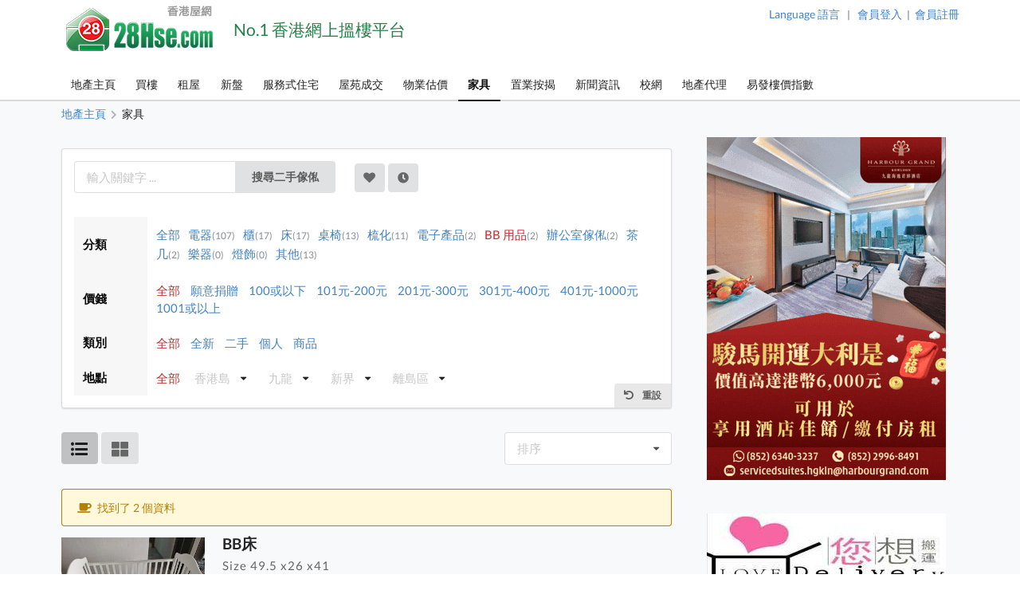

--- FILE ---
content_type: text/html; charset=UTF-8
request_url: https://furniture.28hse.com/category_7
body_size: 24672
content:
<!doctype html><html lang="zh-Hant"><head><meta charset="utf-8"><title>二手傢俬買賣平台 - 28Hse 香港屋網</title><meta name="description" content="提供一個自助方便的二手傢俬物品交易平台，買賣雙方自行配對。登記會員後，即可刊登你家中的二手傢俬放賣，環保之餘，也可幫助有需要人仕。"><meta name="baidu-site-verification" content="codeva-sfjQ0FKNO0" /><meta name="keywords" content="二手傢俬, 傢俬, 二手, 桌椅, 櫃, 電器, 梳化, 茶几, 床, BB 用品, 燈飾 "><meta name="robots" content="index, follow, max-image-preview:large"><meta property="og:site_name" content="28Hse 香港屋網"><meta property="og:image" content="https://www.28hse.com/assets/images/28hse_icon_200.png"><meta property="og:image:secure_url" content="https://www.28hse.com/assets/images/28hse_icon_200.png"><link rel="apple-touch-icon" href="/assets/images/28hse_icon.png" sizes="200x200"><link rel="icon" type="image/png" href="/assets/images/28hse_icon.png" sizes="200x200" /><link rel="shortcut icon" href="/assets/images/28hse_icon.png" /><link rel="canonical" href="https://furniture.28hse.com/category_7"><link rel="alternate" href="https://www.28hse.com/category_7" hreflang="x-default" /><link rel="alternate" href="https://www.28hse.com/en/category_7" hreflang="en" /><link rel="alternate" href="https://www.28hse.com/category_7" hreflang="zh-Hant" /><link rel="alternate" href="https://www.28hse.com/cn/category_7" hreflang="zh-Hans" /><link rel="alternate" href="https://www.28hse.com/cn/category_7" hreflang="zh-cn"><link rel="dns-prefetch" href="//fonts.gstatic.com" />
<link rel="dns-prefetch" href="//fonts.googleapis.com" />

    <link rel="dns-prefetch" href="//i1.28hse.com" />
    <link rel="dns-prefetch" href="//in1.28hse.com" />
    <link rel="dns-prefetch" href="//is1.28hse.com" />
    <link rel="dns-prefetch" href="//v.28hse.com" />

    <link rel="dns-prefetch" href="//ajax.googleapis.com" />
    <link rel="dns-prefetch" href="//google-analytics.com" />
    <link rel="dns-prefetch" href="//www.google-analytics.com" />
    <link rel="preconnect"  href="//www.google-analytics.com" >
    <link rel="dns-prefetch" href="//chart.googleapis.com" />
    <link rel="dns-prefetch" href="//googletagmanager.com" />
    <link rel="preconnect"  href="//googletagmanager.com" >
    <link rel="dns-prefetch" href="//maps.googleapis.com" />

<link rel="dns-prefetch" href="//i1.squarefoot.com.hk" />
<link rel="dns-prefetch" href="//in1.squarefoot.com.hk" />
<link rel="dns-prefetch" href="//is1.squarefoot.com.hk" />
<link rel="dns-prefetch" href="//v.squarefoot.com.hk" />

<link rel="preload" href="/assets/js/bower_components/jquery/dist/jquery.min.js" as="script" />

<link rel="preload" href="/vendor/semantic/dist/semantic.min.js" as="script" />
<link rel="preload" href="/assets/img/28hse_logo_17.png" as="image" />

<link rel="preload" href="/assets/js/jquery.blImageCenter.js" as="script" />
<link rel="preload" href="/assets/photoswipe/photoswipe.min.js" as="script" />
<link rel="preload" href="/assets/photoswipe/photoswipe-ui-default.min.js" as="script" />
<link rel="preload" href="/assets/owlcarousel/owl.carousel.min.js" as="script" />
<link rel="preload" href="/assets/js/lightbox.js" as="script" />

<link rel="preload" as="font" href="/vendor/semantic/dist/themes/default/assets/fonts/icons.woff2" type="font/woff2" crossorigin="anonymous">
<link rel="preload" as="font" href="/vendor/semantic/dist/themes/default/assets/fonts/brand-icons.woff2" type="font/woff2" crossorigin="anonymous">
<link rel="preload" as="font" href="/vendor/semantic/dist/themes/default/assets/fonts/outline-icons.woff2" type="font/woff2" crossorigin="anonymous">
<link rel="preload" as="font" href="/assets/css/fonts/lato_6.woff2" type="font/woff2" crossorigin="anonymous">
<link rel="preload" as="font" href="/assets/css/fonts/lato_8.woff2" type="font/woff2" crossorigin="anonymous">

<link rel="preload" as="style" href="/assets/css/main.css?2026012215540" >

<link rel="preload" as="style" href="/vendor/semantic/dist/semantic.min.css" >

<link rel="preload" as="style" href="/assets/css/lightbox.css" >
<link rel="preload" as="style" href="/assets/photoswipe/photoswipe.css" >
<link rel="preload" as="style" href="/assets/photoswipe/default-skin/default-skin.css" >
<link rel="preload" as="style" href="/assets/owlcarousel/assets/owl.carousel.min.css" >
<link rel="preload" as="style" href="/assets/owlcarousel/assets/owl.theme.default.min.css" >

<link rel="stylesheet" type="text/css" href="/vendor/semantic/dist/semantic.min.css"><script src="/assets/js/bower_components/jquery/dist/jquery.min.js"></script><script defer src="/vendor/semantic/dist/semantic.min.js"></script><link rel="stylesheet" type="text/css" href="/assets/css/main.css?2026012215540"><link class="test" rel="stylesheet" type="text/css" href="/assets/css/furniture.css?2026012215540"><meta name="geo.region" content="HK"><meta name="geo.position" content="22.356514;114.13625300000001"><meta name="ICBM" content="22.356514, 114.13625300000001"><script defer type="text/javascript">

''

//if("0" == 'iOS')
//var downloadAppUrl = 'https://itunes.apple.com/hk/app/28hse.com-xiang-gang-wu-wang/id902344223?mt=8';
//else
//var downloadAppUrl = 'https://play.google.com/store/apps/details?id=com.hse28.hse28_2';

        var downloadAppUrl = "https://www.28hse.com/appdownload";

        (function () {
            var isMiniapp = /(^|[?&])from_wechat_miniapp=1(&|$)/.test(window.location.search);
            if (!isMiniapp) return;

            if ("0" === "iOS") {
                downloadAppUrl = "https://www.28hse.com/app_download_page?from_wechat_miniapp=1&platform=ios";
            } else {
                downloadAppUrl = "https://www.28hse.com/app_download_page?from_wechat_miniapp=1&platform=android";
            }
        })();

		var img_captcha = '';
		var global_request_ajax_params = [];
//var max_img_size = 20000000;
		var max_img_size = 40 * 1048576; //20M
		var total_max_img_size = 200 * 1048576; //200M
		var doBaseactionurl = 'https://www.28hse.com' + '/base/doaction';

		var requestUri = "";
		var is_mobile_hse28 = '0';
		var var_platform = 'website';

$(document).ready(function () {

    $("a.data_link").click(function(event){

        var url = $(this).attr('data-link');
        var target = $(this).attr('target');

        if (url) {
            if (target) {
                window.open(url, target);
            } else {
            window.location.href = url;
            }
        }
    });

    if (var_platform === 'website' && typeof lightbox !== "undefined" && lightbox.option) {
		lightbox.option({
			'imageFadeDuration': 0,
			'fadeDuration': 0,
			'resizeDuration': 0,
			'wrapAround': true,
			'alwaysShowNavOnTouchDevices': true
		});
	}

	if( "1"=="1")
	{
				requestUri = '/category_7';
	}

	//if( '0'=='1' )
		//$(".content_body_outer").addClass('safeip_hse28hk_color');

	$(".downloadAppClose").click(function(event){
		event.preventDefault();
		$(".appDownloadItem").hide();
	});

    $(".downloadApp").click(function(event){
      event.preventDefault();
      var url = $(this).data("url") || downloadAppUrl;
      window.location.href = url;
    });

	$(".nodownloadApp").click(function(event){
		request_ajax(doBaseactionurl, {action:'nodownloadApp'},null,[],true);
	});


	$(".closeMemberRail").click(function (event){
		$(".memberRail").remove();
	});


	$(".langLabel").click(function(event){
		event.preventDefault();

		$('.languageModal').modal({
		duration:0,
		})
		.modal('show');
	});

	$(".contactusBtn").unbind('click').click(function(event){

			event.preventDefault();

			let myFunction=function(data)
			{
				//console.dir(data);
				let html = data.results;

				if($('.mfooter').length >= 1)
				{
				    $('.mfooter').append(html);
				}
				else
				    $('.footer').append(html);

				$('.contactus_div').modal({
				    duration:0,
			    })
				.modal('show');
			}

			if($(".contactus_div").length == 0) {
				request_ajax(doBaseactionurl, {action:'getContactUs'},myFunction,[]);
			}
            else
			{
				$('.contactus_div').modal({
				duration:0,
				})
				.modal('show');
			}
	});

	$(".termsBtn").click(function(event){
		event.preventDefault();

		let myFunction=function(data)
		{
			let html = data.results;
			if( is_mobile )
				$('.mfooter').append(html);
			else
			{
				$('.mfooter').append(html);
				$('.footer').append(html);
			}

			$('.terms_div').modal({
			duration:0,
			})
			.modal('show');
		}

		if($(".terms_div").length == 0) {
			request_ajax(doBaseactionurl, {action:'getTerms'},myFunction,[]);
		}
		else
		{
			$('.terms_div').modal({
			duration:0,
			})
			.modal('show');
		}
	});

	$(".privacyBtn").click(function(event){
		event.preventDefault();

		let myFunction=function(data)
		{
			//console.dir(data);
			let html = data.results;

			if( is_mobile )
				$('.mfooter').append(html);
			else
			{
				$('.footer').append(html);
				$('.mfooter').append(html);
			}

			$('.privacy_div').modal({
			duration:0,
			})
			.modal('show');
		}

		if($(".privacy_div").length == 0) {
			request_ajax(doBaseactionurl, {
				action:'getPrivacy',
				privacy_mode: privacy_mode
			},myFunction,[]);
		}
		else
		{
				$('.privacy_div').modal({
				duration:0,
			})
				.modal('show');
		}
	});


	$(".mheader_back").click(function(){
		bind_mheader_back_btn( );
	});

	$("#mmenu_btn").click(function(){
		$(".msidebar").sidebar('toggle');
	});
	
	$("#msg_captcha_refresh_btn").click(function(event){
		event.preventDefault();
		refresh_captcha_img();
		
	});
	
	$(".overseadropdown").dropdown();

	$('.logout_href').click(function (event){

		event.preventDefault();

		userLogout();
	});

	$(".langBtn Button").click(function(event){
	event.preventDefault();

	let attr = $(this).attr('attr');
	let directUrl = $(this).hasClass('directUrl');

	if(directUrl)
	{
		var url  = $(this).children('a').attr('href');
		if(url && url.length >= 1) {
			window.location.href = url;
		}
	}

	var url = 'https://www.28hse.com';

	if(attr === 'cn')
		url = url + '/cn';
	else if(attr === 'en')
		url = url + '/en';

	if( "1"=="1")
	{
		requestUri = requestUri.replace( "/cn/", "/" ).replace( "/tc/", "/" ).replace( "/en/", "/" );

		url = url + requestUri;

		request_ajax( doBaseactionurl, {action:'setLang', lang: attr }, function(){ window.location.href = url; }, [] );
	}
	else
		window.location.href = url;

});

});

function bind_mheader_back_btn( )
{
	if(document.referrer && (document.referrer.includes("28hse") || document.referrer.includes("squarefoot") )){
		window.history.go(-1);
		return false;
	}
	else
	{
		window.location.href = 'https://www.28hse.com';
	}
}

function userLogout()
{
	let logoutFunction =function ()
	{
		let myFunction = function(){
		window.location.href = 'https://www.28hse.com';
		};

		request_ajax('https://www.28hse.com'+'/member/logout',{},myFunction,[]);
	};

	__alert('確認登出',true,logoutFunction,[]);
}

function refresh_captcha_img(wclick = true){
	
	//if(wclick)
	//{
	//	event.stopPropagation();
	//	event.preventDefault();
	//}
				
		   var request = $.ajax({
		   				  url: '/base/doaction',
		                  type: "POST",
						  data: {action: 'refreshCaptcha'},
		                  dataType: "json"
		                });		
		                
		    request.done(function(msg_arr) {
		
					if(!__alert_custom_error(msg_arr))
					{ 
						var data = msg_arr['data'];
						$("#img_captcha").attr('src',data);	  
						img_captcha = data;
					}
								
		    });		
}

function __alert_custom_error(msg_arr,call_back){
	
    var status = msg_arr["status"]; //1 OK, 
    var result = msg_arr["result"]; //1 set OK, 2 have problem.
    var error_code = msg_arr["error_code"];
    var error_msg = msg_arr["error_msg"];
    var result_error_code = msg_arr["result_error_code"];
    var result_error_msg = msg_arr["result_error_msg"];
	var debugs = msg_arr["debug"];
	
	var with_error = 0;
	var my_error_message = "";
	
	var contacts_hse28_html = "<div><p></p><p>如有問題請使用下面的方法聯系我們:<br>Tel: 852-39043021<br>WhatsApp: 852-51659760<br>Email: general@28hse.com<br>Fax: 852-30208775 / 852-39094625</p></div>";

	//$(".ui.dimmer").removeClass('active');

	if(debugs)
	debug_out(debugs);	
	
	if(status == 0)		        	
	{
		with_error = 1;
		
		if(error_code)
		my_error_message += "錯誤碼: "+error_code+"\n";

		if(error_msg)
		my_error_message += "錯誤訊息: "+error_msg+"\n";
		
		my_error_message += contacts_hse28_html;
	}
	
	if(result == 2 || result == 0)		        	
	{
		with_error = 1;
		
		if(result_error_code)
		my_error_message += "錯誤碼: "+result_error_code+"\n";

		if(result_error_msg)
		my_error_message += "錯誤訊息: "+result_error_msg+"\n";
		else
		my_error_message += "錯誤訊息\n";
	}
	
	if(with_error == 1 && my_error_message.length <= 0)
	my_error_message = "錯誤";
	
	if(with_error == 1)
	{
		__alert_overlap_allow(my_error_message,false, call_back, []);
		return 1;		
	}
	
	return 0;
}

function __alert_overlap_allow(mymessage,wconfirm,mycallback,mycallback_args)
{
	$("#alert_div .words").html(mymessage);

	if(wconfirm == true)
	{
		$(".actions.normal").hide();
		$(".actions.wconfirm").show();
	}
	else
	{
		$(".actions.normal").show();
		$(".actions.wconfirm").hide();
	}

	$('#alert_div').modal({
		duration : 0,
		allowMultiple: true,
		closable  : true,
		onDeny    : function(){
			return true;
		},
		onApprove : function() {
			//if(action == "removeSomeHistory")
			//{
			//  removeSomeHistory(var1);
			//}
			mycallback_args.push("confirm");
			mycallback.apply(this,mycallback_args);
			return true;
		}
	})
	.modal('show');
}

function __alert(mymessage,wconfirm,mycallback,mycallback_args, mycallback_deny=null )
{
	$("#alert_div .words").html(mymessage);
	
	if(wconfirm == true)
	{
		$(".actions.normal").hide();
		$(".actions.wconfirm").show();
	}
	else
	{
		$(".actions.normal").show();
		$(".actions.wconfirm").hide();
	}
	
	$('#alert_div').modal({
	duration: 0,
	allowMultiple: false,
	closable  : true,
    onDeny    : function(){
		if( mycallback_deny!==null )
			mycallback_deny.apply(this);
      return true;
    },
    onApprove : function() {
	  //if(action == "removeSomeHistory")
	  //{
		//  removeSomeHistory(var1);
	  //}
	  mycallback_args.push("confirm");
	  mycallback.apply(this,mycallback_args);
      return true;
    }	
    })
	.modal('show');		
}

function __alert_force_wait(mymessage,wconfirm,mycallback,mycallback_args)
{
	$("#alert_div .words").html(mymessage);

	if(wconfirm == true)
	{
		$(".actions.normal").hide();
		$(".actions.wconfirm").show();
	}
	else
	{
		$(".actions.normal").show();
		$(".actions.wconfirm").hide();
	}
	
	$(".actions.normal").hide();
	$(".ui.cancel.button").hide();
	$(".actions.wconfirm").show();
	
	$('#alert_div').modal({
    duration  : 0,
	closable  : false,
    onDeny    : function(){
      return true;
    },
    onApprove : function() {
	  //if(action == "removeSomeHistory")
	  //{
		//  removeSomeHistory(var1);
	  //}
	  mycallback_args.push("confirm");
	  mycallback.apply(this,mycallback_args);
      return true;
    }	
    })
	.modal('show');		
}

//Make a function to detect the browser is Chrome or not
function isChromeBrowser() {
    var userAgent = window.navigator.userAgent;

    // Check for Chrome on Android
    var isAndroidChrome = /Chrome/.test(userAgent) && /Android/.test(userAgent);

    // Check for Chrome on iOS (CriOS)
    var isiOSChrome = /CriOS/.test(userAgent);

    return isAndroidChrome || isiOSChrome;
}

function is_hk_phone_no(phone){
	var accept_first_digit = [2,3,4,5,6,7,8,9];
	if( !phone || phone.length != 8 )
		return false;

	var init_digit = phone.substring(0, 1);


	//if(init_digit != 4 && init_digit != 5 && init_digit != 6 && init_digit != 8 && init_digit != 9)
	if( !accept_first_digit.includes( parseInt( init_digit ) ) )
		return false;

	return true;
}

function is_valid_wechat_id( wechat_id )
{
	if( !wechat_id )
		return false;

	var wechat_id_check = new RegExp( '^[a-zA-Z][a-zA-Z0-9_\\-]{5,19}$', 'i');

	if( wechat_id_check.test( wechat_id ) )
		return true;

	return false;
}

function is_hk_mobile(phone){
	var accept_first_digit = [4,5,6,8,9,7];
	if( !phone || phone.length != 8 )
	return false;
	
	var init_digit = phone.substring(0, 1);
	
	
	//if(init_digit != 4 && init_digit != 5 && init_digit != 6 && init_digit != 8 && init_digit != 9)
	if( !accept_first_digit.includes( parseInt( init_digit ) ) )
	return false;	
	
	return true;	
}

function is_cn_mobile( phone )
{
    if( !phone || phone.length != 11 )
        return false;

    if( !$.isNumeric( phone ) )
        return false;

    return true;
}

function toast(text, duration) {

	$('.toast-container').remove();

	duration = duration || 1000;
	var html = '<div class="toast-container"><div class="toast">'+text+'</div></div>';
	$('body').append(html);
	setTimeout(function() {
		$('.toast-container').animate({opacity: 0}, duration/2, function() {
			$('.toast-container').remove();
		});
	}, duration*2);
}

function removeSomeHistory( myitem , id)
{
	var removeLots = 30;
	
	if(myitem != null)
	{
		var existingItems = JSON.parse(localStorage.getItem(myitem));	

		if(id || id === 0)
		{
			existingItems.splice(id, 1);
			localStorage.setItem(myitem, JSON.stringify(existingItems));
		}
		else if(existingItems.length >= removeLots)
		{
			existingItems = existingItems.slice(0, existingItems.length - removeLots);
			localStorage.setItem(myitem, JSON.stringify(existingItems));		
		}
        else if( typeof id == typeof undefined )
        {
            existingItems.splice( 0 - removeLots );
            localStorage.setItem(myitem, JSON.stringify(existingItems));
        }
	}
}

function storehistory( app, item, _name, _value, _remark, action_remove, isconfirm_remove_refresh_function, isconfirm_remove ){
	
	var limit = 100;
	
	if(item === "fav")
	limit = 300;
	else if(item === "property_search_conditions_buy" || item === "property_search_conditions_Rrent")
	limit = 15;
	else if(item === 'new-properties' )
		limit = 15;
	else if (item === 'investment')
		limit = 15;
	else if (item === 'estate_page')
		limit = 15;
	else if (item === 'valuation_history_valuation_history_item')
		limit = 20;
	
	//console.log(limit+'storehistory here'+app+'--'+item);
	//if(__alert("test",true,'removeSomeHistory',app+'_'+item))
	
	//{
	//	alert('can remove here');
	//}
	
	if (typeof(Storage) !== "undefined" && window.localStorage) {
		
		var existingItems = JSON.parse(localStorage.getItem(app+'_'+item));
		
		if(item == "fav" && existingItems && existingItems.length >= limit && action_remove != true)
		{
			if(isconfirm_remove)
			{
				removeSomeHistory(app + '_' + item );
				
				//refresh to get the latest one after removal
				existingItems = JSON.parse(localStorage.getItem(app+'_'+item));
			}
			else
			{
				
				__alert('紀錄資料最大為 '+limit+' 筆，請按確認先刪除 30 筆舊紀錄',true,storehistory,[app, item, _name, _value, _remark, action_remove, isconfirm_remove_refresh_function]);
				
				return;
			}
		}
		
		if(existingItems)
		{
			//remove repeat item.
			existingItems.forEach(function(item,index,object) {
			    if(item.val == _value)
				    object.splice(index,1);
			});				
		}
		else
			existingItems = [];
		
		if(!action_remove)
		{ 
			//add new item here
			var datetime = new Date().getTime();//new Date().toLocaleString();
			var newItem = {time: datetime, name: _name, val: _value, remark: _remark};
			
			existingItems.unshift(newItem);
		}
		
		if(existingItems.length > limit && item != "fav")
		existingItems = existingItems.slice(0, limit);
		
		localStorage.setItem(app+'_'+item, JSON.stringify(existingItems));
		//localstorage[app][item]=value;	
		if(isconfirm_remove && isconfirm_remove_refresh_function)
		isconfirm_remove_refresh_function();		
		
		return true;

	} else {
	    // Sorry! No Web Storage support..
	    return false;
	    
	}	
}

function readhistory( app, item, with_item_arr ){
	
	if (typeof(Storage) !== "undefined" && window.localStorage) {
		
		var existingItems = JSON.parse(localStorage.getItem(app+'_'+item));	
		
		if(!with_item_arr)	
		return existingItems;
		else
		{
			var result_Favs = [];
			if(existingItems && existingItems.length >= 1)
			{
				existingItems.forEach(function(item){
					var id = item['val'];
					if(id)
					{
						result_Favs.push(id);
					}
				});
			} 		
		
			return result_Favs;
		}
	} else {
	    // Sorry! No Web Storage support..
	    
	}	
}

function validateEmail(email) {
    var re = /^(([^<>()\[\]\\.,;:\s@"]+(\.[^<>()\[\]\\.,;:\s@"]+)*)|(".+"))@((\[[0-9]{1,3}\.[0-9]{1,3}\.[0-9]{1,3}\.[0-9]{1,3}\])|(([a-zA-Z\-0-9]+\.)+[a-zA-Z]{2,}))$/;
    return re.test(String(email).toLowerCase());
}

function deletehistory( app, item, reload_url ){
	
	if (typeof(Storage) !== "undefined" && window.localStorage && app && item) {
		
		localStorage.removeItem(app+'_'+item);
		
		if(reload_url && reload_url.length >= 1)
		window.open(reload_url,"_self");
		
	}
		
}

function goBack_page(){
	MainContentManager.backSingleStep();
}

function refresh_the_page(){
	MainContentManager.pageRefresh();
}

function reload_the_page(){
	location.reload();
}

function request_ajax_sync(ajax_url,data_arr,mycallback,mycallback_args,silence,silence_error)
{
	var request = $.ajax({
		url: ajax_url,
		type: "POST",
		async: false,
		data: data_arr,
		dataType: "json"
	});

	request.done(function(msg_arr) {

		var status = msg_arr["status"];
		var data = msg_arr["data"];
		var result = msg_arr["result"];

		if(silence_error !== true && __alert_custom_error(msg_arr))
		{
			$('.loadingDimmer').removeClass('active');
			//with error
			return false;
		}

		global_request_ajax_params = [ajax_url,data_arr,mycallback,mycallback_args];

		if(mycallback && mycallback != false)
		{
			//if(data && 'results' in data && data['results'])
			//mycallback_args.push(data['results']);
			//else
			if(result == 2)
			{
				data = {result_error_data:msg_arr['result_error_data'],result_error_msg:msg_arr['result_error_msg']};
			}

			mycallback_args.push(data);
			mycallback.apply(this,mycallback_args);
		}
		else if (silence == true)
		{
			//do nothing
		}
		else
		{
			if(data && 'msg' in data && data['msg'])
				__alert('This task has finished. Return msg:'+data['msg']+'.');
			else
				__alert('This task has finished. No return msg.');
		}

		return true;
	});
}

function request_get_ajax(ajax_url,data_arr,mycallback,mycallback_args,silence,silence_error)
{
   var request = $.ajax({
   				  url: ajax_url,
                  type: "GET",
				  data: data_arr,
                  dataType: "json"
                });

    request.done(function(msg_arr) {

        var status = msg_arr["status"];
        var data = msg_arr["data"];
		var result = msg_arr["result"];

		if(silence_error !== true && __alert_custom_error(msg_arr))
		{
			$('.loadingDimmer').removeClass('active');
			//with error
			return false;
		}

		global_request_ajax_params = [ajax_url,data_arr,mycallback,mycallback_args];

		if(mycallback && mycallback != false)
		{
			//if(data && 'results' in data && data['results'])
			//mycallback_args.push(data['results']);
			//else
			if(result == 2)
			{
				data = {result_error_data:msg_arr['result_error_data'],result_error_msg:msg_arr['result_error_msg']};
			}

			mycallback_args.push(data);
			mycallback.apply(this,mycallback_args);
		}
		else if (silence == true)
		{
			//do nothing
		}
		else
		{
			if(data && 'msg' in data && data['msg'])
			__alert('This task has finished. Return msg:'+data['msg']+'.');
			else
			__alert('This task has finished. No return msg.');
		}

	    return true;
    });
}

function request_ajax(ajax_url,data_arr,mycallback,mycallback_args,silence,silence_error)
{
   var request = $.ajax({
   				  url: ajax_url,
                  type: "POST",
				  data: data_arr,
                  dataType: "json"
                });		
                
    request.done(function(msg_arr) {
		
        var status = msg_arr["status"];
        var data = msg_arr["data"];
		var result = msg_arr["result"];

		if(silence_error !== true && __alert_custom_error(msg_arr))
		{
			$('.loadingDimmer').removeClass('active');
			//with error
			return false;
		}

		global_request_ajax_params = [ajax_url,data_arr,mycallback,mycallback_args];

		if(mycallback && mycallback != false)
		{
			//if(data && 'results' in data && data['results'])
			//mycallback_args.push(data['results']);
			//else
			if(result == 2)
			{
				data = {result_error_data:msg_arr['result_error_data'],result_error_msg:msg_arr['result_error_msg']};
			}

			mycallback_args.push(data);
			mycallback.apply(this,mycallback_args);
		}
		else if (silence == true)
		{
			//do nothing
		}
		else
		{
			if(data && 'msg' in data && data['msg'])
			__alert('This task has finished. Return msg:'+data['msg']+'.');
			else
			__alert('This task has finished. No return msg.');
		}
		
	    return true;
    });	
}

function _jsonParse(str){

	//console.log(str);

// preserve newlines, etc - use valid JSON
	str = str.replace(/\\n/g, "\\n")
		.replace(/\\'/g, "\\'")
		.replace(/\\"/g, '\\"')
		.replace(/\\&/g, "\\&")
		.replace(/\\r/g, "\\r")
		.replace(/\\t/g, "\\t")
		.replace(/\\b/g, "\\b")
		.replace(/\\f/g, "\\f");
// remove non-printable and other non-valid JSON chars
	str = str.replace(/[\u0000-\u0019]+/g,"");

	try {
		return !str || str == null ? '{}' : JSON.parse(str);
	} catch (e) {
		//console.log('Error to do the JSON.parase!');
		//alert('Error to do the JSON.parase!');
	}
}

//mainly for move of the pic item inside Pics
function array_move(arr, old_index, new_index) {
	if (new_index >= arr.length) {
		var k = new_index - arr.length + 1;
		while (k--) {
			arr.push(undefined);
		}
	}
	arr.splice(new_index, 0, arr.splice(old_index, 1)[0]);
	return arr; // for testing
};

//words limit for some textarea inputs field.
function __limits(obj, limit, target){
	
	var limit_org = limit;
	
	target.show();
	
    var text = $(obj).val(); 
    
    //newline not count
	if(text)
	{
		var length = text.replace(/\n/g, "").length;

		if(length > limit){

		   var length_newline = (text.match(/\n/g) || []).length;
		   var limit_word = parseInt(limit) + parseInt(length_newline);
		   $(obj).val(text.substr(0,limit_word));

		   length = limit;
		 } else { // alert the user of the remaining char. I do alert here, but you can do any other thing you like
		 }

		 target.html(''+length+''+'/'+limit_org);
    }
 }	


Number.prototype.numberFormat = function(c, d, t){
var n = this, 
    c = isNaN(c = Math.abs(c)) ? 2 : c, 
    d = d == undefined ? "." : d, 
    t = t == undefined ? "," : t, 
    s = n < 0 ? "-" : "", 
    i = String(parseInt(n = Math.abs(Number(n) || 0).toFixed(c))), 
    j = (j = i.length) > 3 ? j % 3 : 0;
   return s + (j ? i.substr(0, j) + t : "") + i.substr(j).replace(/(\d{3})(?=\d)/g, "$1" + t) + (c ? d + Math.abs(n - i).toFixed(c).slice(2) : "");
};
String.prototype.replaceAll = function(search, replacement) {
    var target = this;
    return target.split(search).join(replacement);
};

/**
 * recursive to do the Jquery serializeArray
 */
$.fn.serializeControls = function() {
	var data = {};

	function buildInputObject(arr, val) {
		if (arr.length < 1)
			return val;
		var objkey = arr[0];
		if (objkey.slice(-1) == "]") {
			objkey = objkey.slice(0,-1);
		}
		var result = {};
		if (arr.length == 1){
			result[objkey] = val;
		} else {
			arr.shift();
			var nestedVal = buildInputObject(arr,val);
			result[objkey] = nestedVal;
		}
		return result;
	}

	$.each(this.serializeArray(), function() {
		var val = this.value;
		var c = this.name.split("[");
		var a = buildInputObject(c, val);
		$.extend(true, data, a);
	});

	return data;
}

function isJson(str) {
	try {
		JSON.parse(str);
	} catch (e) {
		return false;
	}
	return true;
}

function int2ip (ipInt) {
	return ( (ipInt>>>24) +'.' + (ipInt>>16 & 255) +'.' + (ipInt>>8 & 255) +'.' + (ipInt & 255) );
}

function isTrue(value)
{
	if(value === 0 || value === '0' || value === false)
		return 0;

	if(value === 1 || value === '1' || value === true)
		return 1;
}

/**
 * Clear modal before feed somem html content.
 */
function clearPopUpModal()
{
	//remove all modals init already.
	$(".ui.modals").children("div").not('#alert_div, .notRemovalModal').remove();
}

/**
 *
 * @param div_name
 * @param input_name_prefix
 * After the inserting of a pairs of input. Use this function to rename the input name with correct index.
 */
function reNumber_input_arr_index(div_name,input_name_prefix) {
	$("."+div_name).each(function(index) {
		var prefix = input_name_prefix+"[" + index + "]";
		$(this).find("input").each(function() {
			var reg = new RegExp(input_name_prefix+"\[[0-9]+\]");
			this.name = this.name.replace(reg, prefix);
		});
	});
}

function copyToClipboard(contentString) {
	var $temp = $("<input>");
	$("body").append($temp);
	$temp.val(contentString).select();
	document.execCommand("copy");
	$temp.remove();
}

function gotourl(url)
{
	window.location.replace(url);
}

function isFacebookInAppBrowser() {
	var ua = navigator.userAgent || navigator.vendor || window.opera;
	return (ua.indexOf("FBAV") > -1);
}

function isSpider() {
    const userAgent = navigator.userAgent.toLowerCase();

    // List of common web crawlers
    const crawlers = [
        'googlebot',
        'bingbot',
        'yandexbot',
        'duckduckbot',
        'baiduspider',
        'slurp',
        'ia_archiver',
        'facebot',
        'twitterbot',
        'mj12bot',
        'ahrefsbot',
        'semrushbot',
        'dotbot',
        'petalbot'
    ];

    // Check if the user agent matches any of the known crawlers
    return crawlers.some(crawler => userAgent.includes(crawler));
}

function need_to_trigger_fav_btn( )
{
	var favBtnColor = 'pink';
	var favBtnStyle = 'heart';
	if( !$(".favheartBtn .icon").hasClass( favBtnColor ) )
		return true;
	else
		return false;
}

function enable_fav_btn_only( )
{
	var favBtnColor = 'pink';
	var favBtnStyle = 'heart';


	if( $('.favheartBtn .icon').length )
	{
		if( $(".favheartBtn .icon").hasClass( favBtnColor ) )
			return false;

		if( $(".favheart.favheartBtn.action_link_app").length > 0 )
			$(".favheart.favheartBtn.action_link_app").trigger('click');
		else
			$(".favheartBtn").trigger('click');
	}
	else if( $(".mfav").length )		//新盤 website
	{
		if( $('.mfav .icon').hasClass( favBtnColor ) )
			return false;

		$(".mfav").trigger('click');
	}
	else if( $(".mobile_fav").length )	//新盤 mobile
	{
		if( $('.mobile_fav .icon').hasClass( favBtnColor ) )
			return false;

		$(".mobile_fav").trigger('click');
	}
	else if( $(".fav_icon").length )
	{
		if( $('.fav_icon .icon').hasClass( favBtnColor ) )
			return false;

		$(".fav_icon").trigger('click');
	}

	return true;
}
function includesNonStrict(array, value) {
    return array.some(element => element == value);
}

''</script>
<link rel="stylesheet" type="text/css" href="/assets/css/lightbox.css"><script defer src="/assets/js/lightbox.js"></script></head><body class=""><header><div align="center"><div class="ui header_body container"><div class="ui grid"><div class="three wide column"><a href="https://www.28hse.com"><img src="/assets/img/28hse_logo_18.png" alt="28Hse Logo" /></a></div><div class="four wide column left aligned"><div class="header_slogan">No.1 香港網上搵樓平台</div></div><div class="nine wide column right aligned"><div class="header_top_right"><div class="login_div"><a href="#" class="langLabel">Language 語言</a>&nbsp;&nbsp;&nbsp;<span class="less_span">|</span>&nbsp;&nbsp;&nbsp;<a href="https://www.28hse.com/member/login">會員登入</a>&nbsp;&nbsp;<span class="less_span">|</span>&nbsp;&nbsp;<a href="https://www.28hse.com/member/register">會員註冊</a></div></div></div></div><div class="ui secondary pointing menu hearder_menu"><a href='https://www.28hse.com/' class="item ">地產主頁</a><a href='https://www.28hse.com/buy' class="item ">買樓</a><a href='https://www.28hse.com/rent' class="item ">租屋</a><a href='https://www.28hse.com/new-properties/' class="item ">新盤</a><a href='https://www.28hse.com/service-apartment/' class="item ">服務式住宅</a><a href='https://www.28hse.com/estate/' class="item ">屋苑成交</a><a href='https://www.28hse.com/valuation/' class="item ">物業估價</a><a href='https://furniture.28hse.com' class="item active">家具</a><a href='https://www.28hse.com/mortgage/' class="item ">置業按揭</a><a href='https://www.28hse.com/news/' class="item ">新聞資訊</a><a href='https://www.28hse.com/schoolnet/' class="item ">校網</a><a href='https://www.28hse.com/agent/' class="item ">地產代理</a><a href='https://www.28hse.com/epi/' class="item ">易發樓價指數</a></div></div><div class="ui c_breadcrumb_outer"><div class="ui c_breadcrumb container"><ol itemscope itemtype="https://schema.org/BreadcrumbList" class="ui breadcrumb"><li itemprop="itemListElement" itemscope itemtype="https://schema.org/ListItem"><a itemprop="item" href='https://www.28hse.com/'><span itemprop="name">地產主頁</span></a><i class="right chevron icon divider"></i><meta itemprop="position" content="1" /></li><li itemprop="itemListElement" itemscope itemtype="https://schema.org/ListItem"><span itemprop="name">家具</span><meta itemprop="position" content="2" /></li></ol></div></div></div></header>
 <!-- Google tag (gtag.js) -->
 <script async src="https://www.googletagmanager.com/gtag/js?id=G-FKKBPLD58E"></script>
 <script>
	 window.dataLayer = window.dataLayer || [];
	 function gtag(){dataLayer.push(arguments);}
	 gtag('js', new Date());

	 gtag('config', 'G-FKKBPLD58E');
 </script>
 

	<script type="text/javascript">


var district_on_fire = false;
var is_mobile = 0;
var host_url = 'https://furniture.28hse.com';
var is_adminpanel = 0;
var do_search_url = is_adminpanel == 1 ?   '/furniture/dosearch' : '/dosearch';

var search_history_key = 'search_history';

$(document).ready(function() {
	
	if($("#form_search input[name=myitem]").val())
	search_history_key = 'search_mine_history';
	
	initialise_once(); //run once. It need before initialise for the work of the search history works.
	initialise(); //will reinit after result got.	
	
	rendor_from_form();
	
	if(is_mobile)
	mrendor_from_form();
	
	if(is_mobile)
	toast_result('2');
	
});

function deletehistory_furniture_fav(){
	deletehistory("furniture","fav",host_url);
	
	request_ajax('/doaction', {action: 'removeAllFav', data: readhistory( 'furniture', 'fav' )},false,[],true);	
}

function initialise_once()
{	
	//restore the search history here.	
	refresh_search_history_menu(readhistory('furniture',search_history_key));

	//dropdown (run once only)	
	$(".history_dropdown").dropdown();
	
	$(".district_div").dropdown();	
	
	$(".sorting_dropdown").dropdown();
	
	$("#mshow_visited, #show_visited").click(function(event){
		show_visited_clicked();
	});	
	
	$("#mshow_trash_favs, #show_trash_favs").click(function(event){
		var mycallback_args = ["furniture","fav",host_url];
		__alert('請確認你要刪除所有收藏物件',true,deletehistory_furniture_fav,[]);
	});
	
	$("#mshow_trash_visited, #show_trash_visited").click(function(event){
			var mycallback_args = ["furniture","visited",host_url];
			__alert('請確認你要刪除所有最近瀏覽',true,deletehistory,mycallback_args);
	});		
	
	$(".mysummary_selection a, .mmysummary_selection a").click(function(event){ 
		event.preventDefault();
		
		var myitem_selected = $(this).attr("attr1");
		var myitem_selected_current_state = $("#form_search input[name=myitem]").val();	
		
		if(myitem_selected)
		{
			if(myitem_selected_current_state == myitem_selected)
			{
				//didnt do anything for re-press.
				//$("#form_search input[name=myitem]").val('');	
				//$(".mysummary_selection a").removeClass("red");
				//$(".mmysummary_selection a").removeClass("red");
			}
			else
			{
				$("#form_search input[name=myitem]").val(myitem_selected);	
				$(".mysummary_selection a").removeClass("red");
				$(".mmysummary_selection a").removeClass("red");
				$(this).addClass("red");
				
				form_search_submit();
			}
		}
	});	
	
	$("#grid_view_on").click(function(event){ 
		$("#form_search input[name=other_request]").val('grid_view_on');	
		$("#grid_view_on").addClass("active");
		$("#grid_view_off").removeClass("active");
		form_search_submit();		
	});

	$("#grid_view_off").click(function(event){ 
		$("#form_search input[name=other_request]").val('grid_view_off');	
		$("#grid_view_off").addClass("active");		
		$("#grid_view_on").removeClass("active");
		form_search_submit();		
	});
	
	//ignore the district. User select all.
	$('.furn_district a').click(function(event){ 
		
		if(!is_mobile || $(this).hasClass("allinit"))
		{
			event.preventDefault();
			$(this).addClass("active");
			
			$(".district_div").dropdown('restore defaults'); 
			
			$("#form_search input[name=chair_district_id]").val('');	
			form_search_submit();		
		}
	});
	
	$(".district_item").click(function(){
		event.preventDefault();
		
		//console.log("here");
		//return;
		//console.log("hereX");
		
		$(".furn_district a").removeClass("active");
		
		var furn_district = $(this).attr("attr1");	
		var furn_district_parent = $(this).attr("attr2");			
		
		//return;
		
		if(furn_district_parent && district_on_fire == false)
		{
			district_on_fire = true;
			
			$(".district_div[attr1!="+furn_district_parent+"]").dropdown('restore defaults'); 
			
			$("#form_search input[name=chair_district_id]").val(furn_district);	
			
			form_search_submit();					
		}		
	});
	
	$(".sorting_item").click(function(){
		
		var furn_sorting = $(this).attr("attr1");	
		
		$("#form_search input[name=sorting]").val(furn_sorting);
		form_search_submit();				
	});
	
	$("#form_more_options").click(function(){
		
		$("#second_level_search").toggle();
		
	});
	
	$("#form_reset").click(function(){
		
		var myitem = $("#form_search input[name=myitem]").val();
		
		if(myitem)
		window.location.href = 'https://furniture.28hse.com/mylisting';
		else
		window.location.href = 'https://furniture.28hse.com';
		
	});
	
	
	$('.furn_cat a').click(function(event){
		event.preventDefault();
		
		var furn_cat = $(this).attr("attr1");		
		var furn_cat_parent = $(this).attr("attr2");		
		
		$(".furn_cat a").removeClass("active");
		$(".furn_cat a[attr1="+furn_cat+"]").addClass("active");

		$("#form_search input[name=chair_catid]").val(furn_cat);	
		var message = '個人';	
		
		if(!furn_cat_parent)
		{
			$(".menu_search_items_sub").hide();
			$("#cat_sub_"+furn_cat).show();
		}
		
		form_search_submit();
	});
	
	$('.furn_price a').click(function(event){
		event.preventDefault();
		var furn_price = $(this).attr("attr1");	
		
		$(".furn_price a").removeClass("active");
		$(".furn_price a[attr1="+furn_price+"]").addClass("active");
		
		$("#form_search input[name=chair_price]").val(furn_price);	
		form_search_submit();
	});	
	
	$('.furn_newold a').click(function(event){
		event.preventDefault();
		var furn_newold = $(this).attr("attr1");	
		
		$("#form_search input[name=chair_brandnew]").val(0);	
		$("#form_search input[name=chair_commercial]").val(0);			
		$(".furn_newold a").removeClass("active");
		$(".furn_newold a[attr1="+furn_newold+"]").addClass("active");
		
		if(furn_newold == 1)
		$("#form_search input[name=chair_brandnew]").val(1);	

		if(furn_newold == 2)
		$("#form_search input[name=chair_brandnew]").val(2);	

		if(furn_newold == 4)
		$("#form_search input[name=chair_commercial]").val(1);	

		if(furn_newold == 3)
		$("#form_search input[name=chair_commercial]").val(2);	
		
		form_search_submit();
	});	
	
	$('#furn_searchwords_btn').click(function(){
		
		var furn_searchwords = $("input[name=furn_searchwords]").val().trim();
		var furn_searchwords_form = $("input[name=keywords]").val();
		
		if(furn_searchwords.length < 1 && (furn_searchwords_form == '' || furn_searchwords_form == null) )
		__alert('錯誤, 請先輸入資料');	
		else
		{
			$("#form_search input[name=keywords]").val(furn_searchwords);	
			form_search_submit();
		}
	});
	
	$("#show_favs, #mshow_favs").click(function(event){

		var Favs = readhistory( 'furniture', 'fav', 1); //return the IDs
		var Favs_str = Favs.join();		
		
		if(Favs_str.length <= 1) //terminate the search action
		{
			__alert('還沒有收藏物件');
			return;		
		}
		
		var existing_fav = $("#form_search input[name=myfav]").val();
		
		//toggle off the visit first anyway.
		$("#form_search input[name=myvisited]").val(0);	
		//$("#mshow_visited").children("i").removeClass("red");		
		
		if(existing_fav == 1)
		{
			$("#form_search input[name=myfav]").val('');	
			$("#form_search input[name=chair_ids]").val('');
		}
		else
		{
			$("#form_search input[name=myfav]").val(1);	
		}

		form_search_submit();	
	});	
	
	if( '' == 'dosold' )
	{
		var searches_fid = '';
		searches_fid = searches_fid.replace("f", "");
		searches_fid = searches_fid.replace("F", "");

		if(searches_fid)
		$('.owneraction.sold[attr1='+searches_fid+']').click();
	}
 	
}

function initialise()
{  
	$(".mfav, .fav").unbind(); //remove previous define click if any.	
	restoreFav();
	
	$(".furn_page a, .mpage_btn").click(function(event){
		event.preventDefault();
		
		if($(this).hasClass("disabled"))
		return;
		
		//for mobile
		if(is_mobile && $(this).hasClass("loading"))
		return;
				
		var furn_page_current = $("#form_search input[name=page]").val();	
		
		if(!furn_page_current)
		furn_page_current = 1;
		
		var furn_page = $(this).attr("attr1");	
		
		if(furn_page == 'minus')
		furn_page = Number(furn_page_current) - 1;
		else if(furn_page == 'plus')
		furn_page = Number(furn_page_current) + 1;
		
		//for mobile
		if(is_mobile)
		$(this).addClass("loading");
		
		form_search_submit(furn_page);			
	});
	
    // create event here that needs re-initialising
	$("#search_history_menu .history_item, #msearch_history_list .mhistory_item").click(function(){
		var furn_history = $(this).attr("attr1"); //index
		
	 	if(furn_history == -1) //close on mobile
	 	{
	 		$("#search_results_div").show();
	 		$("#msearch_history_div").hide();		 	
	 	}		
	 	else if(furn_history == -2) //delete all search history
	 	{
	 		$("#search_results_div").show();
	 		$("#msearch_history_div").hide();		 	
	 		
	 		var target_url = host_url;
	 		
			if($("#form_search input[name=myitem]").val())
			target_url += '/mylisting';
		 		
			var mycallback_args = ["furniture",search_history_key,target_url];
			__alert('請確認你要刪除所有搜尋記錄',true,deletehistory,mycallback_args);
	 	}			 	
		else if( furn_history >= 0 ) //restore the history to the search form #form_search
		{
			var histories = readhistory( 'furniture', search_history_key );
			
			if(histories && histories.length >= furn_history)
			{
				var search_history = histories[furn_history]['val'];
				var search_history_parsed = JSON.parse('{"' + decodeURI(search_history).replace(/"/g, '\\"').replace(/&/g, '","').replace(/=/g,'":"') + '"}');
				
				for (var k in search_history_parsed){
				    if (search_history_parsed.hasOwnProperty(k)) {
				         $('#form_search input[name='+ k +'] ').val(search_history_parsed[k]);
				    }
				}
			
				rendor_from_form();
				form_search_submit();
				
				if(is_mobile)			
				{
				 	$("#search_results_div").show();
				 	$("#msearch_history_div").hide();			
			 	}				
			}
			else
			__alert('錯誤，不能找取有關資料');
		}
	}); 	
	
	$(".mfav, .fav").click(function(event){
		event.stopPropagation();
		event.preventDefault();
		
		var id = $(this).attr("attr1");
		var heart = $(this).attr("attr2");
		var myaction = (heart == "inactive")? "saveFav" : "removeFav";
		var myaction_removal = (heart == "inactive")? 0 : 1;
		
		var element = this;
		
		if( storehistory('furniture','fav', '', id, '', myaction_removal,restoreFav_refresh) == true )
		restoreFav_refresh();
		
		if('0' == '1')
		{
			var storedFurnitures = readhistory( 'furniture', 'fav' );

			let postFunction = function(data){

				if(data && data.favs && storedFurnitures && data.favs.length >= 1 && data.favs.length != storedFurnitures.length)
				{
					//console.log('test'+data);
					//console.dir(data);
					let postDeleteFunction = function(dataDelete){
						var removedfavs = dataDelete['removedfavs'];
						if(removedfavs) {
							var i;
							for (i = 0; i < removedfavs.length; i++) {
								storehistory('furniture','fav', '', removedfavs[i], '', 1, false);
							}
						}
					}

					request_ajax('/doaction', {action: 'clearOldFavs'},postDeleteFunction,[],true);
				}
			};


			//clearOldFavs
			request_ajax('/doaction', {action: 'mergeFavs', data: JSON.stringify( storedFurnitures )},postFunction,[],true);
		}
	});
	
	$('.title a').click(function(){
		event.preventDefault();
	});
	
	
	$('.detail_page').click(function(event){
		event.preventDefault();
		
		var myitem = $("#form_search input[name=myitem]").val();
		var id=$(this).attr('attr1');
		
   		storehistory('furniture','visited', '', id);
		
		var href=$(this).attr('href');
		
		if(!href)
		href=$(this).attr('attr2');
		
		var form_search = $("#form_search").serialize();
		
		var myitem_str = '';

		if(myitem)
		myitem_str = 'mylisting';		
		
		window.history.replaceState('', '', host_url+'/'+myitem_str+'?'+form_search);		
		
		window.location.href = href;
	});
	
	$('.vip_label').popup();	
	
	if(!is_mobile && !is_adminpanel)
	get_visited();
	
	//for owner control
	$(".owneraction").click(function(){
			
		var adid = $(this).attr('attr1');
		var action = "";
		var message_title = "";
		var action_param = "0";
		
		if($(this).hasClass("sold"))
		{
			action = "dosold";
			
			if($(this).hasClass("red"))
			message_title = '請按確定把物件設為待售';
			else
			{
				message_title = '請按確定把物件設為已售';
				action_param = "1";
			}
		}
		else if($(this).hasClass("hidden"))
		{
			action = "dohidden";
			
			if($(this).hasClass("red"))
			message_title = '請按確定把物件設為不隱藏';
			else
			{
				message_title = '請按確定把物件設為隱藏';
				action_param = "1";
			}
		}
		else if($(this).hasClass("push"))
		{
			action = "dopush";
			
			message_title = '請按確定把物件推前一次';
			action_param = "1";
		}		
		else if($(this).hasClass("delete"))
		{
			action = "dodelete";
			
			message_title = '請按確定把物件刪除，刪除後，不能夠復原';
			action_param = "1";
		}			
		
		
		owner_control($(this),message_title,action,action_param,adid,"");		
		
	});
	
}

function restoreFav_refresh()
{
	//remove all heart first
	$( ".fav, .mfav").children("i").addClass("outline");
	$( ".fav, .mfav").attr("attr2","inactive");			
	restoreFav();	
}

function restoreFav()
{
	//remove all first
	//$( ".fav, .mfav").children("i").addClass("outline");
	//$( ".fav, .mfav").attr("attr2","");	
	
 	var Favs = readhistory( 'furniture', 'fav' );
 	
	if(Favs && Favs.length >= 1)
	{
		Favs.forEach(function(item){
			
			var id = item['val'];
			
			if(id)
			{
				$( ".fav[attr1="+id+"], .mfav[attr1="+id+"]").children("i").removeClass("outline");
				$( ".fav[attr1="+id+"], .mfav[attr1="+id+"]").attr("attr2","active");				
			}
		});
	} 	
}

function get_visited()
{
   var visiteds = readhistory( 'furniture', 'visited', 1 );
   
   if(visiteds && visiteds.length >= 1)
   {
	   var visiteds_str = visiteds.join();
	   
	   var request = $.ajax({
	   				  url: '/dosearch',
	   				  //url: '/furniture/dosearch',
	                  type: "POST",
					  data: {chair_ids: visiteds_str, other_request: 'visited_search,informal_search'},
	                  dataType: "json"
	                });		
		
	    request.done(function(msg_arr) {
			
	        var status = msg_arr["status"];
	        var result = msg_arr["result"];

	        if(status == 1 && result == 1) //OK
	        {
		       var html_result = msg_arr["data"]["results"];
		       $("#visited_div").html(html_result);
		       $("#visited_div").show();
	        }
	    });		
    
    }
}

function form_search_submit(furn_page)
{
	//add search word to loading.
	if(is_mobile)
	$("#furn_searchwords_btn").addClass("loading");	

	$('#msorting').modal('hide');
	
	if(!furn_page)
	$("#form_search input[name=page]").val('');	
	else
	{
		$("#form_search input[name=page]").val(furn_page);		
	    	    
	    if(!is_mobile)
	    {
		    $('html, body').animate({
		        scrollTop: $("#view_starting_point").offset().top
		    }, 0);		
	    }
	}
	
	var existing_fav = $("#form_search input[name=myfav]").val();
	
	if(existing_fav == 1) //get the fav from readhistory
	{
		var Favs = readhistory( 'furniture', 'fav', 1); //return the IDs
		var Favs_str = Favs.join();	 //must have value here because verify before.	
		
		$("#form_search input[name=chair_ids]").val(Favs_str);			
	}
	
	var existing_visit = $("#form_search input[name=myvisited]").val();
	
	if(existing_visit == 1) //get the fav from readhistory
	{
		var visited = readhistory( 'furniture', 'visited', 1); //return the IDs
		var visited_str = visited.join();  //must have value here because verify before.			
		
		$("#form_search input[name=chair_ids]").val(visited_str);			
	}	
	
	$('#search_results_loader').dimmer('show');
			
	var form_search = $("#form_search").serialize();
	
	if(is_mobile)
	mrendor_from_form();	
	else
	rendor_from_form();
	
	request_ajax(do_search_url,form_search,form_search_submit_post,[]);
	
}

//after search complete
function form_search_submit_post(data)
{
	var in_yellow = $("#search_results_loader").hasClass("yellow");	
	var form_search_history = $("#form_search :input[hist=1]").serialize();
	var furn_history = $("#form_search input[name=history]").val();
		
	if(is_mobile)
	{
		$("#furn_searchwords_btn").removeClass("loading");				
		$("#msearch_history_div").hide();
	}
	
	district_on_fire = false;
	
    var html_result = data["results"];
	var new_form = data["form"]; //submit form template
	var search_history = data["search_history"];
	var infos = data["infos"]; 
	
    if(new_form)
    {
    	$("#form_search_div").html(new_form);
    	
    	if(furn_history >= 1)
    	{
	    	if(is_mobile)
	    	mrendor_from_form();	
	    	else
    		rendor_from_form();
    	}
    }
    			
    if(html_result && html_result.length >= 10) //OK
    {	
	    $("#block_search_results_none").hide();
	    $("#block_search_results").show();

	    //console.log( "with HTML"+html_result );
	    
		//for mobile
		$(".mpage_btn").removeClass('disabled');
		$(".mpage_btn").removeClass('active');
		$(".mpage_btn").removeClass('loading');

        if(is_mobile)
        {
	        if(infos["pagination"]["page"] && infos["pagination"]["page"] == "1")
		    toast_result(infos["pagination"]["count"]);

			if(!infos["pagination"]["next"] || infos["pagination"]["next"] == null)
			$('#mnextpage').children('.mpage_btn').addClass('disabled');
			
			if(!infos["pagination"]["prev"] || infos["pagination"]["prev"] == null)
			$('#mprevpage').children('.mpage_btn').addClass('disabled');
			
			$('.currentpage').html(infos["pagination"]["current"]);
        }
        
		refresh_result_div(html_result);
       
       if(in_yellow)
       {
           $('#search_results_loader').removeClass("yellow");
           $('#search_results_loader').addClass("brown");
       }
       
       if(infos['params_show'])
       {
       		storehistory('furniture',search_history_key, infos['params_show'], form_search_history, '');
       		refresh_search_history_menu(readhistory('furniture',search_history_key));
       }
       
	    if(is_mobile)
	    {
		 	$("#search_results_div").show();
		 	$("#msearch_history_div").hide();
					    
		    $('html, body').animate({
		        scrollTop: $("#view_starting_point").offset().top
		    }, 100);		
	    }	           
       
       initialise();
    }
    else
    //else if(status == 2) //empty result
    {
	    $("#block_search_results_none").show();
	    $("#block_search_results").hide();
	    
        if(is_mobile)
        {
	        //toast('沒有找到任何資料');
	    }
        else
        {
        	//__alert('沒有找到任何資料');
        	$('#search_results_loader').dimmer('hide');
        }
    }	
}

function refresh_result_append_div(html_result)
{
	$("#block_search_results").append(html_result);
}

function refresh_result_div(html_result)
{
	$("#block_search_results").html(html_result);
}

function refresh_search_history_menu(search_history)
{
	if(search_history)
	{
		//web
		var new_div = "<div class='item' attr1='0'>搜尋記錄</div>";	
		var items = search_history;
		var myitem = $("#form_search input[name=myitem]").val();
	
		var found_history=0;
		Object.keys(items).forEach(function (key){
		    var item = items[key];
			new_div =  new_div + '<div class="item history_item" attr1='+key+'>'+item.name+'</div>';
			found_history = 1;
		});	
		
		if(found_history == 1)
		{
			//$("#search_history_menu").html(new_div);
			
			//mobile
			new_div = "";
			new_div_close = '<div class="item mhistory_item" attr1="-1"><i class="large window close outline middle aligned red icon"></i><div class="content header middle aligned">關閉</div></div>';
			new_div_delete = '<div class="item mhistory_item" attr1="-2"><i class="large trash middle aligned red icon"></i><div class="content header middle aligned">刪除搜尋記錄</div></div>';
			
			items = search_history;
			
			var count = 0;
			
			Object.keys(items).forEach(function (key){
			    var item = items[key];

			    if( (!is_mobile && count <= 9) || is_mobile )
				new_div = new_div+'<div class="item mhistory_item" attr1='+key+'><i class="large clock outline middle aligned icon"></i><div class="content header middle aligned">'+item.name+'</div></div>';
				
				count++;
			});	
			
			//$("#msearch_history_list").html("<div class='menu'>"+new_div_close+new_div+new_div_delete+"</div>");		
			$("#msearch_history_list").html(new_div_close+new_div+new_div_delete);	
			
			//if(!is_mobile && !myitem)
			if(!is_mobile)
			{
				$('input[name=furn_searchwords]')
				  .popup({
				    on: 'focus'
				  })
				;				
			}
		}

	
	}
}

//Get Form value and do the html render.
function rendor_from_form()
{
	$(".search_items a").removeClass("active");
	$(".search_items .allinit").addClass("active");
	
	if(!is_mobile)
	$(".furn_district a").addClass("active");
	
	$(".district_div").dropdown('restore defaults'); 
	
	$(".sorting_dropdown").dropdown('restore defaults'); 

	$("#show_favs .icon").removeClass("red");
	$("#show_visited .icon").removeClass("red");
	$("#show_trash_favs").hide();
	$("#show_trash_visited").hide();
	$("input[name=furn_searchwords]").val('');
	
	var myfav = $("#form_search input[name=myfav]").val();
	var myvisited = $("#form_search input[name=myvisited]").val();
	
	if(myfav == 1)
	{
		$("#show_favs .icon").addClass("red");
		$("#show_reset").hide();
		$("#show_trash_favs").show();
	}
	else if(myvisited == 1)
	{
		$("#show_visited .icon").addClass("red");
		$("#show_reset").hide();
		$("#show_trash_visited").show();		
	}	
	
	var furn_cat = $("#form_search input[name=chair_catid]").val();
	
	if(furn_cat > 0 && furn_cat != '' && furn_cat != false)
	{
		var furn_cat_parent = $(".furn_cat a[attr1="+furn_cat+"]").attr("attr2");
		
		$(".furn_cat a").removeClass("active");
		$(".furn_cat a[attr1="+furn_cat+"]").addClass("active");
		
		$(".menu_search_items_sub").hide();
		
		if(furn_cat_parent)
		$("#cat_sub_"+furn_cat_parent).show();
		
		$("#cat_sub_"+furn_cat).show();
	}
	
	var furn_price = $("#form_search input[name=chair_price]").val();
	
	if(furn_price >= 1)
	{
		$(".furn_price a").removeClass("active");
		$(".furn_price a[attr1="+furn_price+"]").addClass("active");		
	}	
	
	var furn_brandnew = $("#form_search input[name=chair_brandnew]").val();
	
	if(furn_brandnew == 1 || furn_brandnew == 2)
	{
		$(".furn_newold a").removeClass("active");
		$(".furn_newold a[attr1="+furn_brandnew+"]").addClass("active");		
	}		
	
	var furn_commercial = $("#form_search input[name=chair_commercial]").val();
	
	if(furn_commercial == 1)
	{
		$(".furn_newold a").removeClass("active");
		$(".furn_newold a[attr1=4]").addClass("active");		
	}		
	else if(furn_commercial == 2)
	{
		$(".furn_newold a").removeClass("active");
		$(".furn_newold a[attr1=3]").addClass("active");		
	}		
	
	var furn_district = $("#form_search input[name=chair_district_id]").val();
	
	if(furn_district)
	{
		$(".furn_district a").removeClass("active");
		var furn_district_parent = $('.district_item[attr1='+furn_district+']').attr('attr2');	
		
		if(furn_district_parent)
		{
			var district_name = $('.district_item[attr1='+furn_district+']').html(); 
			$('.district_div[attr1='+furn_district_parent+']').dropdown('set selected', district_name); 
		}			
	}
	
	var furn_sorting = $("#form_search input[name=sorting]").val();
	
	if(furn_sorting >= 1)
	{
		var sorting_name = $('.sorting_item[attr1='+furn_sorting+']').html(); 
		$('.sorting_dropdown').dropdown('set selected', sorting_name); 
	}
	
	var furn_keywords = $("#form_search input[name=keywords]").val();
	
	if(furn_keywords)
	{
		$("input[name=furn_searchwords]").val(furn_keywords);
	}

}

function owner_control(isthis,message_title,request_action,action_param,adid,confirm){
	
	if(confirm != 'confirm')
	{
		var mycallback_args = [isthis,"",request_action,action_param,adid,'confirm'];
		
		if(request_action == 'dosold' || request_action == 'dohidden' || request_action == 'dopush' || request_action == 'dodelete')
		{						
			__alert(message_title,1,owner_control,mycallback_args);
		}		
		
		return;
	}
	else //confirm
	{
		var server_action = "";
		
	   if(request_action == 'dosold' || request_action == 'dohidden' || request_action == 'dopush' || request_action == 'dodelete')
	   {
		   server_action = request_action; 
		   var thevalue = action_param;
		   
		   var request = $.ajax({
		   				  url: host_url+'/member/furniture/doaction',
		   				  //url: '/furniture/dosearch',
		                  type: "POST",
						  data: {action:server_action, theadid: adid, value: thevalue},
		                  dataType: "json"
		                });		
			
		    request.done(function(msg_arr) {
				
				if(!__alert_custom_error(msg_arr))
				{ //must be OK here.
			      //  var status = msg_arr["status"];
			      //  var result = msg_arr["result"]; //1 set OK, 2: set problem
			      if(request_action == 'dosold' || request_action == 'dohidden')  
				  isthis.toggleClass('red');
				  else if(request_action == 'dopush')
				  {
				  	isthis.addClass('disabled');				  
				  	__alert('已成功推前');
				  }
				  else if(request_action == 'dodelete')
				  {
				  	isthis.parents(".furniture_item").fadeOut('slow');
				  	__alert('已成功刪除');
				  }				  
				}
				
		    });	
		    		
		}
	}
}

function show_visited_clicked(){
		
		var visited = readhistory( 'furniture', 'visited', 1); //return the IDs
		var visited_str = visited.join();		
		
		if(visited_str.length <= 1) //terminate the serach action
		{
			__alert('還沒有最近瀏覽物件');
			return;		
		}			
		
		var existing_visited = $("#form_search input[name=myvisited]").val();
		
		//toggle off the fav first anyway.
		$("#form_search input[name=myfav]").val(0);	
		$("#show_favs, #mshow_favs").children("i").removeClass("red");
		
		if(existing_visited == 1)
		{
			$("#form_search input[name=myvisited]").val('');	
			//$("#mshow_visited").children("i").removeClass("red");
		}
		else
		{
			$("#form_search input[name=myvisited]").val(1);	
			//$("#mshow_visited").children("i").addClass("red");		
		}

		form_search_submit();	
}


</script>
<div class="ui content_body_outer"><div class="ui container content_body"><div class="ui grid"><div class="eleven wide column"><div class="ui segment search"><div class="ui grid top_search_menu"><div class="sixteen wide column"><div class="ui action input"><input autocomplete="off" type="text" maxlength="50" name="furn_searchwords" placeholder="輸入關鍵字 ..." data-position="bottom left"><div class="ui popup transition hidden" id="msearch_history_div"><div class="ui scrolling divided selection list" id="msearch_history_list"><div class="item 0 mhistory_item" attr1='-1'><i class="large window close outlinemiddle aligned red icon"></i><div class="content header middle aligned">關閉</div></div></div></div><button class="ui button" id="furn_searchwords_btn">搜尋二手傢俬</button></div>&nbsp;&nbsp;&nbsp;&nbsp;&nbsp;&nbsp;&nbsp;&nbsp;<button class="ui icon button" id="show_favs"><i class="heart icon"></i></button><button class="ui icon button" id="show_visited"><i class="clock icon"></i></button><button class="ui icon button" id="show_trash_favs" style="display: none;"><i class="trash icon"></i></button><button class="ui icon button" id="show_trash_visited" style="display: none;"><i class="trash icon"></i></button></div></div><div class="ui hidden divider"></div><div class="ui"><table class="ui definition table search_items"><tbody><tr class="furn_cat"> <td class="two wide" nowrap="nowrap">分類</td><td class="fourteen wide"><div class="menu_search_items"><a class='active allinit' href='#' attr1=0>全部</a><a class='' href='/category_3' attr1='3'>電器<span class="item_count">(107)</span></a><a class='' href='/category_2' attr1='2'>櫃<span class="item_count">(17)</span></a><a class='' href='/category_6' attr1='6'>床<span class="item_count">(17)</span></a><a class='' href='/category_1' attr1='1'>桌椅<span class="item_count">(13)</span></a><a class='' href='/category_5' attr1='5'>梳化<span class="item_count">(11)</span></a><a class='' href='/category_4' attr1='4'>電子產品<span class="item_count">(2)</span></a><a class='' href='/category_7' attr1='7'>BB 用品<span class="item_count">(2)</span></a><a class='' href='/category_9' attr1='9'>辦公室傢俬<span class="item_count">(2)</span></a><a class='' href='/category_10' attr1='10'>茶几<span class="item_count">(2)</span></a><a class='' href='/category_8' attr1='8'>樂器<span class="item_count">(0)</span></a><a class='' href='/category_11' attr1='11'>燈飾<span class="item_count">(0)</span></a><a class='' href='/category_12' attr1='12'>其他<span class="item_count">(13)</span></a></div> 								    <div class="sub_catid"><div class="menu_search_items menu_search_items_sub" id="cat_sub_3"  style="display: none;"><span class="sub_cat_head">電器:</span><a class='' href='/category_105' attr1='105' attr2='3'>雪櫃<span class="item_count">(49)</span></a><a class='' href='/category_106' attr1='106' attr2='3'>電視<span class="item_count">(3)</span></a><a class='' href='/category_100' attr1='100' attr2='3'>洗衣機<span class="item_count">(46)</span></a><a class='' href='/category_107' attr1='107' attr2='3'>吸塵機<span class="item_count">(0)</span></a><a class='' href='/category_101' attr1='101' attr2='3'>其他<span class="item_count">(7)</span></a><a class='' href='/category_102' attr1='102' attr2='3'>乾衣機<span class="item_count">(0)</span></a></div><div class="menu_search_items menu_search_items_sub" id="cat_sub_2"  style="display: none;"><span class="sub_cat_head">櫃:</span><a class='' href='/category_108' attr1='108' attr2='2'>書櫃<span class="item_count">(2)</span></a><a class='' href='/category_109' attr1='109' attr2='2'>衣櫃<span class="item_count">(2)</span></a><a class='' href='/category_110' attr1='110' attr2='2'>電視櫃<span class="item_count">(3)</span></a><a class='' href='/category_111' attr1='111' attr2='2'>其他<span class="item_count">(4)</span></a></div><div class="menu_search_items menu_search_items_sub" id="cat_sub_1"  style="display: none;"><span class="sub_cat_head">桌椅:</span><a class='' href='/category_13' attr1='13' attr2='1'>餐枱<span class="item_count">(4)</span></a><a class='' href='/category_18' attr1='18' attr2='1'>其他<span class="item_count">(2)</span></a><a class='' href='/category_14' attr1='14' attr2='1'>電腦枱<span class="item_count">(1)</span></a><a class='' href='/category_17' attr1='17' attr2='1'>椅子<span class="item_count">(1)</span></a><a class='' href='/category_104' attr1='104' attr2='1'>其他2<span class="item_count">(1)</span></a><a class='' href='/category_15' attr1='15' attr2='1'>書枱<span class="item_count">(0)</span></a><a class='' href='/category_16' attr1='16' attr2='1'>梳妝枱<span class="item_count">(0)</span></a></div><div class="menu_search_items menu_search_items_sub" id="cat_sub_4"  style="display: none;"><span class="sub_cat_head">電子產品:</span><a class='' href='/category_112' attr1='112' attr2='4'>手提電話<span class="item_count">(0)</span></a><a class='' href='/category_113' attr1='113' attr2='4'>電腦及平板電腦<span class="item_count">(1)</span></a><a class='' href='/category_114' attr1='114' attr2='4'>其他<span class="item_count">(1)</span></a></div></div></td></tr><tr class="furn_price"> <td class="two wide" nowrap="nowrap">價錢</td><td class="fourteen wide"><div class="menu_search_items"><a class='active allinit' href='#' attr1=0>全部</a> 								  	 	<a class='' href='' attr1='1'>願意捐贈</a> 								  	 	<a class='' href='' attr1='2'>100或以下</a> 								  	 	<a class='' href='' attr1='3'>101元-200元</a> 								  	 	<a class='' href='' attr1='4'>201元-300元</a> 								  	 	<a class='' href='' attr1='5'>301元-400元</a> 								  	 	<a class='' href='' attr1='6'>401元-1000元</a> 								  	 	<a class='' href='' attr1='7'>1001或以上</a></div></td></tr><tr class="furn_newold"> <td class="two wide" nowrap="nowrap">類別</td><td class="fourteen wide"><div class="menu_search_items"><a class='active allinit' href='#' attr1=0>全部</a> 								  	 	<a class='' href='' attr1='1'>全新</a> 								  	 	<a class='' href='' attr1='2'>二手</a> 								  	 	<a class='' href='' attr1='3'>個人</a> 								  	 	<a class='' href='' attr1='4'>商品</a></div></td></tr><tr class="furn_district"> <td class="two wide" nowrap="nowrap">地點</td><td class="fourteen wide"><div class="menu_search_items"><a class='active allinit' href='#' attr1=0>全部</a> 											<div class="district_div ui dropdown" attr1='1'><div class="default text">香港島</div><i class="dropdown icon"></i><div class="menu" attr1='1'><div class="item district_item" attr1='1' attr2='1'>全香港島</div><div class="item district_item" attr1='10' attr2='1'>中西區</div><div class="item district_item" attr1='11' attr2='1'>灣仔區</div><div class="item district_item" attr1='12' attr2='1'>東區</div><div class="item district_item" attr1='13' attr2='1'>南區</div></div></div> 											<div class="district_div ui dropdown" attr1='2'><div class="default text">九龍</div><i class="dropdown icon"></i><div class="menu" attr1='2'><div class="item district_item" attr1='2' attr2='2'>全九龍</div><div class="item district_item" attr1='14' attr2='2'>油尖旺區</div><div class="item district_item" attr1='15' attr2='2'>深水埗區</div><div class="item district_item" attr1='16' attr2='2'>九龍城區</div><div class="item district_item" attr1='17' attr2='2'>黃大仙區</div><div class="item district_item" attr1='18' attr2='2'>觀塘區</div></div></div> 											<div class="district_div ui dropdown" attr1='3'><div class="default text">新界</div><i class="dropdown icon"></i><div class="menu" attr1='3'><div class="item district_item" attr1='3' attr2='3'>全新界</div><div class="item district_item" attr1='19' attr2='3'>葵青區</div><div class="item district_item" attr1='20' attr2='3'>荃灣區</div><div class="item district_item" attr1='21' attr2='3'>屯門區</div><div class="item district_item" attr1='22' attr2='3'>元朗區</div><div class="item district_item" attr1='23' attr2='3'>北區</div><div class="item district_item" attr1='24' attr2='3'>大埔區</div><div class="item district_item" attr1='25' attr2='3'>沙田區</div><div class="item district_item" attr1='26' attr2='3'>西貢區</div></div></div> 											<div class="district_div ui dropdown" attr1='4'><div class="default text">離島區</div><i class="dropdown icon"></i><div class="menu" attr1='4'><div class="item district_item" attr1='4' attr2='4'>全離島區</div></div></div></div></td></tr></tbody></table></div><div class="ui bottom right attached label" id="form_reset"><i class="undo icon"></i> 重設</div></div><div class="ui hidden divider" id="view_starting_point"></div><div class="ui grid"> <div class="left floated left aligned ten wide column"><button id="grid_view_off" class="ui icon active button"><i class="list ul large icon"></i></button><button id="grid_view_on" class="ui icon  button"><i class="th large icon"></i></button></div><div class="right floated right aligned six wide column"><div class="ui selection dropdown sorting_dropdown"><input type="hidden" name="gender"><i class="dropdown icon"></i><div class="default text">排序</div><div class="menu"><div class="item sorting_item" attr1="0">預設</div><div class="item sorting_item" attr1="1">最新</div><div class="item sorting_item" attr1="2">價格: 低至高</div><div class="item sorting_item" attr1="3">價格: 高至低</div></div></div></div></div><div class="ui hidden divider"></div><div id="block_search_results">
		<div class="ui yellow small message" id="search_results_loader"><i class="coffee icon"></i>找到了 2 個資料<div class="ui dimmer"><div class="ui loader"></div></div></div><div class="ui segmentui search_results_div" id="search_results_div"> <div class="ui divided items"><div class="item furniture_item"><div class="image myimage desktop_myimage"><a class="detail_page" href="https://furniture.28hse.com/f545512" attr1='545512'><img class="detail_page_img desktop_detail_page_img" src="https://if1.28hse.com/2026/01/20260109101305923941_thumb.jpg" onerror=javascript:this.src='/assets/img/loadingphoto170_125.jpg'><div class="myimage_count_outer"><div class="ui circular labels myimage_count"><a class="ui label">2</a></div></div></a></div><div class="content"><a class="header detail_page" href="https://furniture.28hse.com/f545512" attr1='545512'>BB床</a><div class="meta desc"><span>Size 49.5 x26 x41</span></div><div class="bottom aligned"><div class="extra"><div class="ads_message"><div class="ui grid"><div class="two column"><div class="left floated column">F545512&nbsp;(Vivian)&nbsp;&nbsp;&nbsp;<i class="edit icon"></i>15 日前&nbsp;&nbsp;&nbsp;<i class="eye icon"></i>125</div><div class="right floated column"><div class="fav" attr1="545512" attr2="inactive"><i class="ui red heart outline large icon"></i></div></div></div></div></div><div class="ui right floated green large label"><i class="dollar sign icon"></i>800</div><div class="ui label">BB 用品</div><div class="ui label">BB床</div><div class="ui label">九龍城區</div></div></div></div></div><div class="item furniture_item"><div class="image myimage desktop_myimage"><a class="detail_page" href="https://furniture.28hse.com/f545458" attr1='545458'><img class="detail_page_img desktop_detail_page_img" src="https://if1.28hse.com/2025/12/202512301302405656357_thumb.jpg" onerror=javascript:this.src='/assets/img/loadingphoto170_125.jpg'><div class="myimage_count_outer"><div class="ui circular labels myimage_count"><a class="ui label">1</a></div></div></a></div><div class="content"><a class="header detail_page" href="https://furniture.28hse.com/f545458" attr1='545458'>BB 學行車</a><div class="meta desc"><span>BB 學行車</span></div><div class="bottom aligned"><div class="extra"><div class="ads_message"><div class="ui grid"><div class="two column"><div class="left floated column">F545458&nbsp;(Vivian)&nbsp;&nbsp;&nbsp;<i class="edit icon"></i>15 日前&nbsp;&nbsp;&nbsp;<i class="eye icon"></i>194</div><div class="right floated column"><div class="fav" attr1="545458" attr2="inactive"><i class="ui red heart outline large icon"></i></div></div></div></div></div><div class="ui right floated green large label"><i class="dollar sign icon"></i>300</div><div class="ui label">BB 用品</div><div class="ui label">BB 學行車</div><div class="ui label">九龍城區</div></div></div></div></div></div></div><div class="ui section hidden divider"></div><div class="ui center aligned grid"> <div class="ui borderless menu pagination furn_page"> <a class="item disabled" attr1='minus'><i class="angle left icon"></i></a><a class="item active disabled" attr1='1'>1</a><a class="item disabled" attr1='plus'><i class="angle right icon"></i></a></div></div> 	</div><div id="block_search_results_none" style="display: none"><div class="ui padded segment"><div class="ui message yellow">沒有找到任何資料</div></div></div><div class="ui section hidden divider"></div></div><div class="five wide column base_right_column"><div class="ui center aligned grid"><div class="sixteen wide column"><script type="text/javascript">
''

$(document).ready(function() {

    if('')
        fit_html5Banner_1222(Number('300'),Number('430'));
    else if('1')
            fit_html5Banner_1222(Number('300'),Number('430'),Number('300'));
    else if('')

            matchWidthForDiv_1222( );

            if( $('.hse28_ad img[width!=0][height!=0]').length > 0 && ( '0' == '1' || '0' == 1 ) )
            {
                $( '.hse28_ad img[width!=0][height!=0]' ).waitForImages({
                    finished: function(){
                        /*$(".hse28_ad img[width!=0][height!=0]").each( function( index ){
                            console.log( 'image width: ' + $( this ).width() + ", image height: " + $( this ).height() );
                        });*/
                        __callNativeApp({
                            AppName: 'homepage_app',
                            functionName: 'container_ready'
                        });

                    },
                    each:function(){

                    },
                    waitForAll:true
                });
            }
        });

        function matchWidthForDiv_1222()
            {
                var divWidth = parseFloat( $(".").width( ) );
                var bannerWidth = parseFloat( '300' );
                var bannerHeight = parseFloat( '430' );
                var scaleRatio = bannerWidth / bannerHeight;
                var divHeight = divWidth / scaleRatio;
                $('.hse28_ad_1222').css('transform', 'scale(1)');
                $('.hse28_ad_1222').css('height', divHeight + 'px');
                $('.hse28_ad_1222 img').css('width', '100%');
                $('.hse28_ad_1222 img').css('height', '100%');
            }

            function fit_html5Banner_1222(width, height, divFixedWidth)
                {
                    let bannerWidth = width;
                    let screenWidth =  divFixedWidth ? divFixedWidth : window.innerWidth;
                    let scaleRatio = screenWidth/bannerWidth;
                    let bannerHeight = Number(height*scaleRatio);

                    if('')
                        $('.hse28_ad_1222').css('transform-origin', window.innerWidth/2 + 'px ' + window.innerHeight/2 + ' px');
                    else
                        $('.hse28_ad_1222').css('transform-origin', '0px 0px');

                    $('.hse28_ad_1222').css('transform', 'scale(' + scaleRatio + ')');
                    $('.hse28_ad_1222').css('height', bannerHeight+'px');

                    if(''.length >= 2)
                    {
                        try {
                            //webkit.messageHandlers.callbackHandler.postMessage(JSON.stringify(json_args));
                        } catch(err) {
                            // console.log('Error The native context does not exist yet'+JSON.stringify(json_args));
                        }
                    }
                    else if(''.length >= 2)
                    {
                        try {
                            androids.jsAndroid('bannerReady');
                        } catch(err) {
                            console.log('Error In Android App. Banner Js');
                        }
                    }

                }

                ''</script>
<script src="https://www.28hse.com/assets/js/jquery.waitforimages.js"></script>

            <div class="ui center aligned grid">
            <div class="sixteen wide column" style="padding-top: 0 !important;">
                <div class="hse28_ad_1222" style="translate3d(0px, 0px, 0px);">
                    <a href='https://www.28hse.com/vendor/adsman_rv_8d/www/delivery/cl.php?bannerid=1222&amp;zoneid=1&amp;sig=c3a574c2e2913509c79cb45a3223c362fab27a20153ad12b7b3c4f7b9fc393de&amp;dest=https%3A%2F%2Fwa.me%2F85263403237%3Ftext%3D%25E7%25B6%259328House%25E5%25BE%2597%25E7%259F%25A5%25E6%259C%2588%25E7%25A7%259F%25E5%25A4%25A7%25E5%2588%25A9%25E6%2598%25AF%25E5%2584%25AA%25E6%2583%25A0%25EF%25BC%258C%25E5%25B8%258C%25E6%259C%259B%25E5%258F%25AF%25E4%25BB%25A5%25E4%25BA%2586%25E8%25A7%25A3%25E6%259B%25B4%25E5%25A4%259A' target='_blank' rel='noopener nofollow'><img src='https://www.28hse.com/vendor/adsman_rv_8d/www/images/c76e0c90fd23ce82d83353f5a0ef7469.gif' width='300' height='430' alt='' title='' border='0' /></a><div id='beacon_8871eb4f5d' style='position: absolute; left: 0px; top: 0px; visibility: hidden;'><img src='https://www.28hse.com/vendor/adsman_rv_8d/www/delivery/lg.php?bannerid=1222&amp;campaignid=717&amp;zoneid=1&amp;OACBLOCK=86400&amp;OACCAP=10&amp;OASCCAP=10&amp;loc=https%3A%2F%2Ffurniture.28hse.com%2Fcategory_7&amp;cb=8871eb4f5d' width='0' height='0' alt='' style='width: 0px; height: 0px;' /></div>
                </div>
            </div>
        </div>
    
</div><div class="sixteen wide column"><div class="ui segment" id="visited_div" style="display: none;"></div></div><div class="sixteen wide column"><script type="text/javascript">
''

$(document).ready(function() {

    if('')
        fit_html5Banner_1048(Number('300'),Number('130'));
    else if('1')
            fit_html5Banner_1048(Number('300'),Number('130'),Number('300'));
    else if('')

            matchWidthForDiv_1048( );

            if( $('.hse28_ad img[width!=0][height!=0]').length > 0 && ( '0' == '1' || '0' == 1 ) )
            {
                $( '.hse28_ad img[width!=0][height!=0]' ).waitForImages({
                    finished: function(){
                        /*$(".hse28_ad img[width!=0][height!=0]").each( function( index ){
                            console.log( 'image width: ' + $( this ).width() + ", image height: " + $( this ).height() );
                        });*/
                        __callNativeApp({
                            AppName: 'homepage_app',
                            functionName: 'container_ready'
                        });

                    },
                    each:function(){

                    },
                    waitForAll:true
                });
            }
        });

        function matchWidthForDiv_1048()
            {
                var divWidth = parseFloat( $(".").width( ) );
                var bannerWidth = parseFloat( '300' );
                var bannerHeight = parseFloat( '130' );
                var scaleRatio = bannerWidth / bannerHeight;
                var divHeight = divWidth / scaleRatio;
                $('.hse28_ad_1048').css('transform', 'scale(1)');
                $('.hse28_ad_1048').css('height', divHeight + 'px');
                $('.hse28_ad_1048 img').css('width', '100%');
                $('.hse28_ad_1048 img').css('height', '100%');
            }

            function fit_html5Banner_1048(width, height, divFixedWidth)
                {
                    let bannerWidth = width;
                    let screenWidth =  divFixedWidth ? divFixedWidth : window.innerWidth;
                    let scaleRatio = screenWidth/bannerWidth;
                    let bannerHeight = Number(height*scaleRatio);

                    if('')
                        $('.hse28_ad_1048').css('transform-origin', window.innerWidth/2 + 'px ' + window.innerHeight/2 + ' px');
                    else
                        $('.hse28_ad_1048').css('transform-origin', '0px 0px');

                    $('.hse28_ad_1048').css('transform', 'scale(' + scaleRatio + ')');
                    $('.hse28_ad_1048').css('height', bannerHeight+'px');

                    if(''.length >= 2)
                    {
                        try {
                            //webkit.messageHandlers.callbackHandler.postMessage(JSON.stringify(json_args));
                        } catch(err) {
                            // console.log('Error The native context does not exist yet'+JSON.stringify(json_args));
                        }
                    }
                    else if(''.length >= 2)
                    {
                        try {
                            androids.jsAndroid('bannerReady');
                        } catch(err) {
                            console.log('Error In Android App. Banner Js');
                        }
                    }

                }

                ''</script>
<script src="https://www.28hse.com/assets/js/jquery.waitforimages.js"></script>

            <div class="ui center aligned grid">
            <div class="sixteen wide column" style="padding-top: 0 !important;">
                <div class="hse28_ad_1048" style="translate3d(0px, 0px, 0px);">
                    <a href='https://www.28hse.com/vendor/adsman_rv_8d/www/delivery/cl.php?bannerid=1048&amp;zoneid=317&amp;sig=4d7356df0d9d19938dfbd62544c926b8a1e4c029d5eb47e79dafc771a634b952&amp;dest=https%3A%2F%2Fwww.uwant168.com' target='_blank' rel='noopener nofollow'><img src='https://www.28hse.com/vendor/adsman_rv_8d/www/images/0e2cb34f182d2b2b7c49af6229b606bf.jpg' width='300' height='130' alt='' title='' border='0' /></a><div id='beacon_f0e28a5570' style='position: absolute; left: 0px; top: 0px; visibility: hidden;'><img src='https://www.28hse.com/vendor/adsman_rv_8d/www/delivery/lg.php?bannerid=1048&amp;campaignid=642&amp;zoneid=317&amp;loc=https%3A%2F%2Ffurniture.28hse.com%2Fcategory_7&amp;cb=f0e28a5570' width='0' height='0' alt='' style='width: 0px; height: 0px;' /></div>
                </div>
            </div>
        </div>
    
</div></div></div></div></div></div><div id="form_search_div" style="display: none;"><!-- form for the furniture search -->
<form method="post" id="form_search">
    <input type="hidden" name="chair_catid" value="7" hist='1'>     <input type="hidden" name="chair_price" value="" hist='1'>     <input type="hidden" name="chair_brandnew" value="" hist='1'>     <input type="hidden" name="chair_commercial" value="" hist='1'>     <input type="hidden" name="chair_district_id" value="" hist='1'>     <input type="hidden" name="keywords" value="" hist='1'>  	<input type="hidden" name="myfav" value="">   	<input type="hidden" name="myvisited" value="">  	<input type="hidden" name="chair_ids" value="">  	<input type="hidden" name="myitem" value="">  	<input type="hidden" name="sorting" value="" hist='1'>  	<input type="hidden" name="page" value="1">           <input type="hidden" name="other_request" value="">     
        	    <input type="hidden" name="searchfield" value=""> 	    
    
        </form></div><link rel="stylesheet" href="https://cdnjs.cloudflare.com/ajax/libs/font-awesome/6.0.0-beta3/css/all.min.css">
<style>
	.wechat.icon.button {
		background-color: #1AAD19; /* WeChat green */
		color: white;
	}
	.ui.modal .image.content {
		display: flex;
		justify-content: center;
		align-items: center;
	}
	.ui.modal .header {
		font-size: 17px !important;
	}
</style>

<script>
	$(document).ready(function() {
        $('#wechat-button').click(function(e) {
            e.preventDefault();
            $('#wechat-modal').modal({
            duration : 0
            }).modal('show');
        });
    });
</script>

<script type="application/javascript">
    
    var mortgage_history_name = 'mortgage_options' + ''
    $(document).ready(function(){

    });

    function readMortgageSaveOptions(  )
    {
        var history = readhistory( 'mortgage', mortgage_history_name );

        if( history!=null )
            return history[0].val;
        else
            return '';
    }

    function mortgageReplaceWithPrice( form_data, price )
    {

        var regular_exp = /mortgage_price=\d+/i;
        var matches = form_data.match( regular_exp );
        if( matches[0] )
            return form_data.replace( matches[0], 'mortgage_price=' + price );
        else
            {
                if( form_data )
                    return form_data + '&mortgage_price=' + price;
                else
                    return 'mortgage_price=' + price;
            }
    }

    function mortgage_cancel_header_replace( )
    {
        var form_data_replace = readMortgageSaveOptions( );

        if( form_data_replace!='' && form_data_replace.used==true )
            return;

        var original_mortgage_url = 'https://www.28hse.com/mortgage/';
        var replace_form_data_url = 'https://www.28hse.com/mortgage/' + "?" + form_data_replace.form_data;

        if( '0'=='1' )
        {
            if( $(".ui.sidebar.vertical.menu.msidebar .item[href='" + original_mortgage_url + "']").length >= 1 )
                return;
            else
                $(".ui.sidebar.vertical.menu.msidebar .item[href^='" + original_mortgage_url + "']").attr('href', original_mortgage_url );
        }

        if( "0"=="1" )
        {
            if( parseInt( $(".homepage_other_icons a[href='" + original_mortgage_url + "']").length ) >= 1 )
                return;
            else
                $(".homepage_other_icons a[href^='" + original_mortgage_url + "']").attr('href', original_mortgage_url );

            if( $(".menu.hearder_menu a[href='" + original_mortgage_url + "']").length >= 1 )
                return;
            else
                $(".menu.hearder_menu a[href^='" + original_mortgage_url + "']").attr('href', original_mortgage_url );

        }
        else
        {
            if( "0"=="1" )
            {
                if( '按揭計算機'!='' && $('a[title=按揭計算機]').length==1 )
                    $('a[title=按揭計算機]').attr('href', original_mortgage_url );
            }
            else
            {
                if( $(".ui.header_body.container .item[href^='" + original_mortgage_url + "']").length >= 1 )
                    return;
                else
                    $(".ui.header_body.container .item[href^='" + original_mortgage_url + "']").attr( 'href', original_mortgage_url );
            }

        }
    }

    function mortgage_header_replace( )
    {
        var form_data_replace = readMortgageSaveOptions( );
        if( form_data_replace=='' )
            return;

        if( form_data_replace.used==false )
            return;

        var original_mortgage_url = 'https://www.28hse.com/mortgage/';
        var replace_form_data_url = 'https://www.28hse.com/mortgage/' + "?" + form_data_replace.form_data;

        if( '0'=='1' )
            {
                if( $(".ui.sidebar.vertical.menu.msidebar .item[href^='" + original_mortgage_url + "']").length==1 )
                    $(".ui.sidebar.vertical.menu.msidebar .item[href^='" + original_mortgage_url + "']").attr( 'href', replace_form_data_url );
            }

        if( $(".mortgageLeftMenu a[href^='" + original_mortgage_url + "']").length >= 1 )
            $(".mortgageLeftMenu a[href^='" + original_mortgage_url + "']:first").attr('href', replace_form_data_url );

        if( "0"=="1" )
            {
                if( parseInt( $(".homepage_other_icons a[href^='" + original_mortgage_url + "']").length ) >= 1 )
                    $(".homepage_other_icons a[href^='" + original_mortgage_url + "']").attr('href', replace_form_data_url );

                if( $(".menu.hearder_menu a[href^='" + original_mortgage_url + "']").length >= 1 )
                    $(".menu.hearder_menu a[href^='" + original_mortgage_url + "']").attr('href', replace_form_data_url );

            }
        else
            {
                if( "0"=="1" )
                    {
                        if( '按揭計算機'!='' && $('a[title=按揭計算機]').length==1 )
                            $('a[title=按揭計算機]').attr('href', replace_form_data_url );
                    }
                else
                    {
                        if( $(".ui.header_body.container .item[href^='" + original_mortgage_url + "']").length==1 )
                            $(".ui.header_body.container .item[href^='" + original_mortgage_url + "']").attr( 'href', replace_form_data_url );
                    }

            }
    }

    function mortgageReplaceWithResidentialOrCommercial( form_data, residential_or_commercial )
    {
        if( residential_or_commercial=='commercial' )
            {
                if( form_data.indexOf( 'mortgage_property_type=commercial' )!=-1 )
                {
                    //nothing to do
                    return form_data;
                }
                else
                {
                    if( form_data.indexOf( 'mortgage_property_type=residential' )!=-1 )
                            return form_data.replace( "mortgage_property_type=residential", "mortgage_property_type=commercial" );
                    else
                        return form_data + '&mortgage_property_type=commercial';
                }
            }
        else
            {
                if( form_data.indexOf( 'mortgage_property_type=residential' )!=-1 )
                    {
                        //nothing to do
                        return form_data;
                    }
                else
                    {
                        if( form_data.indexOf( 'mortgage_property_type=commercial' )!=-1 )
                            return form_data.replace( "mortgage_property_type=commercial", "mortgage_property_type=residential" );
                        else
                            return form_data;
                    }
            }
    }

    
</script><div class="footer" align="center">

	
	<div class="ui basic grey inverted segment">	
	<div class="footer_body">
 
		<div class="ui grid container">
		  <div class="sixteen column row">
		    <div class="left floated five wide column" align="left">
			    
			    <a href='https://facebook.com/28Hse' target="_blank">
				<button class="ui circular facebook icon button">
				  <i class="facebook icon"></i>
				</button>
			    </a>
			    <a href='https://www.instagram.com/28hse_com/' target="_blank">
				<button class="ui circular instagram icon button">
				  <i class="instagram icon"></i>
				</button>
			    </a>
				<a href='https://www.youtube.com/channel/UC5E0Kjo817cIiz5iLtcUqWw' target="_blank">
					<button class="ui circular youtube icon button">
						<i class="youtube icon"></i>
					</button>
				</a>
				<a href='#' target="_blank" id="wechat-button">
					<button class="ui circular wechat icon button">
						<i class="fab fa-weixin"></i>
					</button>
				</a>
			    
		    </div>
		    <div class="right floated eleven wide column" align="right">
			    <div class="ui grey inverted menu">
				<div class="right menu" style="margin-right: 10px !important;"> 					
				  <a class="item" href="https://www.28hse.com/buy">買樓</a>
				  <a class="item" href="https://www.28hse.com/rent">租屋</a>
				  <a class="item contactusBtn" href="#">聯絡我們</a>
				  <a class="item" href="https://www.28hse.com/about_us/">關於我們</a>
				  <a class="item termsBtn" href="#">服務條款</a>
				  <a class="item privacyBtn" href="#"> 私隱政策</a>
									</div>			    
			    </div>
			    
		    </div>
		  </div>


		  <div class="sixteen column row">
		    <div class="sixteen wide column" align="left">
			    
			    <div class="ui small images">
					<a href='https://itunes.apple.com/app/28hse/id902344223' target="_blank" style="margin-right: 5px;">
						<img src="/assets/images/appstore.png"></a>

				    <a href='https://play.google.com/store/apps/details?id=com.hse28.hse28_2' target="_blank" style="margin-right: 5px;">
					<img src="/assets/images/googleplay.png"></a>

					<a href='https://appgallery.huawei.com/app/C101397981' target="_blank" style="margin-right: 5px;">
						<img src="/assets/images/huiwei_appg.png"></a>
			    </div>
			    
		    </div>
		  </div>

		
		  <div class="sixteen column row">
		    <div class="sixteen wide column" align="left">
			   @ Copyright 2026 28Hse LTD All rights reserved.
		    </div>
		  </div>

			
							
		  
		</div>
		
		<div class="ui hidden divider"></div>
		
	</div>
	</div>
</div>

<div class="ui mini modal" id="wechat-modal">
	<i class="close icon"></i>
	<div class="header">
		打開Wechat應用程式，按「發現」後，再按「掃描」， 然後掃描以下QR Code 即可追蹤28Hse Wechat 公眾號。
	</div>
	<div class="image content">
		<div class="ui image">
			<img class="wechat qr code" src="/assets/images/wechat_qrcode.jpg" alt="WeChat QR Code">
		</div>
	</div>
</div>

<div class="ui mini modal" id="alert_div">
    <div class="content">
        <p class="words"></p>
    </div>
    <div class="actions normal">
        <div class="ui cancel button"><span class="btnCancelName">確定</span></div>
    </div>
    <div class="actions wconfirm" style="display: none">
        <div class="ui cancel button"><span class="btnCancelName">取消</span></div>
        <div class="ui ok red button"><span class="btnOKName">確定</span></div>
    </div>
</div>
<script type="application/javascript">
    
        var okBtnOrgName = '確定';
        var cancelBtnOrgName = '取消';

        $(document).ready(function(){

        });

        function setAlertBoxOKBtnName( name )
        {
            $(".btnOKName").html( name );
        }

        function setAlertBoxCancelBtnName( name )
        {
            $(".btnCancelName").html( name );
        }

        function restoreBtnName( )
        {
            $(".btnOKName").html( okBtnOrgName );
            $(".btnCancelName").html( cancelBtnOrgName );
        }
    
</script>

			<div class="ui small modal" id="msg_form">

	<div class="header" id="msg_title_words"></div>
	<div class="content">

		<div class="extra_contact_content_outer" style="display: none;">
			<div class="extra_contact_content">

			</div>

			<div class="ui horizontal divider">
				或
			</div>
		</div>

		<div class="ui form">
			<form id="input_message_form">
				<input type="hidden" name="adid" value="">
				<input type="hidden" name="application" value="">
									<script type="application/javascript">
    
    var success_token_msg_form = '';
    var widgetId_msg_form = '';
    var widgetId_backup_msg_form = '';
    window.msg_form_ready = msg_form_turnstile_onload;
    window.msg_form_ready_backup = msg_form_turnstile_onload_backup;
    var retry_times_msg_form = 0;
    var retry_max_times_msg_form = 0;
    var backup_site_key_msg_form = '0x4AAAAAAAcYbSXJBofI3fn-';

        $( document ).ready(function(){

        });

    function msg_form_turnstile_onload_backup( )
    {
        $("#cloudflare_turnstile_container").html('');
        retry_times_msg_form = 0;
        widgetId_backup_msg_form = turnstile.render('#cloudflare_turnstile_container', {
            sitekey: '0x4AAAAAAAcYbSXJBofI3fn-',
            size: 'normal',
            language: 'zh-tw',
            callback: function(token) {
                try {
                    success_when_done_turnstile_msg_form(token);
                }
                catch( e )
                {
                    __alert( "Please specified success_when_done_turnstile_msg_form(token) function if you use turnstile.");
                }
                success_token_msg_form = token;
            },
            'error-callback':function(){
                if( retry_times_msg_form < retry_max_times_msg_form )
                {
                    retry_times_msg_form++;
                    turnstile.reset( widgetId_backup_msg_form );
                }
                else
                {
                    $("#cloudflare_turnstile_container").html('');
                    try {
                        failed_when_done_turnstile_msg_form(token);
                    }catch( e )
                    {
                        __alert( "暫時未能載入 Cloudflare Turnstile, 請稍後再試。" );
                    }
                }

            },
            'expired-callback':function(){
                turnstile.reset( widgetId_backup_msg_form );
            }
        });
    }

        function msg_form_turnstile_onload( )
    {
        $.getScript("https://challenges.cloudflare.com/turnstile/v0/api.js?onload=msg_form_turnstile_onload_2", function(data, textStatus, jqxhr) {
            //console.log(data); // data returned
            //console.log(textStatus); // success
            //console.log(jqxhr.status); // 200
            //console.log('Load was performed.');
        });
    }

    function msg_form_turnstile_onload_2( )
    {
        $("#cloudflare_turnstile_container").html('');
        widgetId_msg_form = turnstile.render('#cloudflare_turnstile_container', {
            sitekey: '0x4AAAAAAAQjKyCnKfbJ_fze',
            size: 'normal',
            language: 'zh-tw',
            callback: function(token) {
                try {
                    success_when_done_turnstile_msg_form(token);
                }
                catch( e )
                {
                    __alert( "Please specified success_when_done_turnstile_msg_form(token) function if you use turnstile.");
                }
                success_token_msg_form = token;
            },
            'error-callback':function(){
                if( retry_times_msg_form < retry_max_times_msg_form )
                {
                    retry_times_msg_form++;
                    turnstile.reset( widgetId_msg_form );
                }
                else
                {
                    $("#cloudflare_turnstile_container").html('');
                    if( backup_site_key_msg_form )
                    {
                        $.getScript("https://challenges.cloudflare.com/turnstile/v0/api.js?onload=msg_form_ready_backup", function(data, textStatus, jqxhr) {
                            //console.log(data); // data returned
                            //console.log(textStatus); // success
                            //console.log(jqxhr.status); // 200
                            //console.log('Load was performed.');
                        });
                    }
                    else
                    {
                        try {
                            failed_when_done_turnstile_msg_form(token);
                        }catch( e )
                        {
                            __alert( "暫時未能載入 Cloudflare Turnstile, 請稍後再試。" );
                        }
                    }

                }

            },
            'expired-callback':function(){
                turnstile.reset( widgetId_msg_form );
            }
        });
    }
    



    
</script>

<div id="cloudflare_turnstile_container"></div>

								<div class="field">
					<label>內容</label>
					<textarea rows="3" name="message" placeholder="內容"></textarea>
				</div>

				<div class="two fields">

					<div class="field">
						<label>姓名</label>
						<input type="text" name="name" placeholder="姓名" maxlength="30" minlength="2">
					</div>

					<div class="field">
						<label>聯絡電郵</label>
						<input type="text" name="email" placeholder="聯絡電郵">
					</div>
				</div>


				<div class="two fields">
					<div class="field">
						<label>聯絡電話</label>						<input type="text" name="phone" placeholder="聯絡電話">
					</div>

											<div class="field checkboxfield">
							<label>&nbsp;</label>
							<div class="ui checkbox msg_form_whatsapp_checkbox"><input type="checkbox" name="whatsapp"><label><i class="ui whatsapp large icon"></i>Whatsapp</label>
							</div>
						</div>
									</div>
				
				
			</form>

		</div>

		<div class="ui negative message error_msg_box" style="display: none;">
		</div>

	</div>

	<div class="actions msg_wconfirm">
		<div class="ui reset button">重設</div>
		<span class="separation">|</span>
		<div class="ui cancel button">取消</div>
		<div class="ui ok red disabled button">發送</div>
	</div>
</div>

<script type="text/javascript">
	''

$(document).ready(function() {
	$('.msg_form_whatsapp_checkbox').checkbox();
});

function success_when_done_turnstile_msg_form( token )
{
	//console.log( "Success CF");
	$(".error_msg_box").html('').hide();
	$(".msg_wconfirm .ok.red.button").removeClass('disabled');
}
function failed_when_done_turnstile_msg_form( token )
{
	//console.log( "Failed CF");
	$(".error_msg_box").html('驗證錯誤，請刷新頁面再重試。( Contact Form )').show();
	$(".msg_wconfirm .ok.red.button").addClass('disabled');
}
function msg_form_show( obj ){

			msg_form_turnstile_onload();
	
	$('.error_msg_box').hide();

	if( obj.title.length < 1 || obj.id.length < 1 || obj.application.length < 1 || obj.dest_url.length < 1 || obj.action.length < 1 || obj.complete_ok_text.length < 1 )
	{
		__alert('表單有問題');
		return;
	}
		refresh_captcha_img();

		$(".extra_contact_content_outer").hide();

		var move_contact_div = obj.move_contact_div;

		if(move_contact_div && move_contact_div.length >= 1 && $("."+move_contact_div).length >= 1)
		{
			$(".extra_contact_content").html('');
			$("."+move_contact_div).clone(true,true).appendTo(".extra_contact_content");
			//$(".extra_contact_content").html($("."+move_contact_div));
			//$("#"+move_contact_div).appendTo(".extra_contact_content");
			$(".extra_contact_content_outer ."+move_contact_div).show();
			$(".extra_contact_content_outer").show();
		}

		if(obj.resetbtnHide == true)
		{
			$(".msg_wconfirm .reset.button").hide();
			$(".msg_wconfirm .separation").hide();
		}

		$("#msg_title_words").html(obj.title);

		if(obj.message && obj.message.length > 1)
        {
            $("textarea[name=message]").val(obj.message);
        }
		else
        {
            $("textarea[name=message]").val('');
        }

        var previous_msg_arr = readhistory('msg_form_submit','form');

		if(previous_msg_arr && previous_msg_arr[0] && previous_msg_arr[0].val)
        {
            var previous_msg = previous_msg_arr[0].val;
            var previous_msg_obj = JSON.parse(previous_msg);

            let email = previous_msg_obj.email;
            let name = previous_msg_obj.name;
            let phone = previous_msg_obj.phone;
            let whatsapp = previous_msg_obj.whatsapp;

            if(email && email.length >= 1)
                $("#input_message_form input[name=email]").val(email);

            if(name && name.length >= 1)
                $("#input_message_form input[name=name]").val(name);

            if(phone && phone.length >= 1)
                $("#input_message_form input[name=phone]").val(phone);

            if(whatsapp && whatsapp == 'on')
                $("#input_message_form .msg_form_whatsapp_checkbox").checkbox('set checked');
        }

		$(".msg_wconfirm .reset").click(function(event){
            event.preventDefault();

            deletehistory('msg_form_submit','form');
            $('#input_message_form')[0].reset();
        });

		$('#msg_form').modal({
		duration : 0,
	    closable  : true,
	    onDeny    : function(){
	      return true;
	    },
	    onApprove : function() {

		  var msg = $("textarea[name=message]").val();
		  var name = $("input[name=name]").val();
		  var phone = $("input[name=phone]").val();
		  var email = $("input[name=email]").val();
          var action = obj.action;

		  if(msg.length <= 2 || name.length <= 2 || (phone.length <= 2 && email.length <= 2) )
		  {
		      var error_msg = '';
		      if( action=='newcomplaint' && msg.length <= 2 )
		          error_msg = error_msg + '內容必須輸入最少3個字。,';
              if( action=='newcomplaint' && name.length <= 2 )
                  error_msg = error_msg + '姓名必須輸入最少3個字。,';
              if( phone.length <= 2 && email.length <= 2 )
                  error_msg = error_msg + '電郵或電話(擇一)必須輸入最少3個字。,';

		  	  //__alert('錯誤');
			  //$('.error_msg_box').html('錯誤');
              $('.error_msg_box').html( error_msg );
			  $('.error_msg_box').show();
		  	  return false;
		  }
		  else
		  {
			  msg_form_submit(obj);
		  }

	      return false;
	    }
	    })
		.modal('show');
}

function msg_form_submit(obj)
{
   $("input[name=adid]").val(obj.id);
   $("input[name=application]").val(obj.application);

   var form_msg = $("#input_message_form").serialize();

   var form_msg_store = $("#input_message_form").serializeControls();

   let form_msg_serialiazed = JSON.stringify(form_msg_store);

   deletehistory('msg_form_submit','form');
   storehistory('msg_form_submit','form','form_msg', form_msg_serialiazed);

   //if user has login. update the fav info.
   var request = $.ajax({
   				  url: obj.dest_url,
                  type: "POST",
				  data: {action: obj.action, form_data: form_msg},
                  dataType: "json"
                });

    request.done(function(msg_arr) {

		var status = msg_arr["status"]; //1 OK,
		var result = msg_arr["result"]; //1 set OK, 2 have problem.
		var error_code = msg_arr["error_code"];
		var error_msg = msg_arr["error_msg"];
		var result_error_code = msg_arr["result_error_code"];
		var result_error_msg = msg_arr["result_error_msg"];
		var debugs = msg_arr["debug"];

		if(result != 1)
		{
			$('.error_msg_box').html('錯誤:' + result_error_msg);
			$('.error_msg_box').show();
							//failed_when_done_turnstile_msg_form();
				if( retry_times_msg_form < retry_max_times_msg_form )
				{
					retry_times_msg_form++;
					msg_form_turnstile_onload();
				}
				else
					failed_when_done_turnstile_msg_form();

					}
		else {
			if (!__alert_custom_error(msg_arr)) {
				__alert(obj.complete_ok_text);
				if( need_to_trigger_fav_btn() )
					enable_fav_btn_only( );

				$("#input_message_form")[0].reset();

									if( !$(".msg_wconfirm .ok.red.button").hasClass('click_already') )
					{
						gtag( 'event', 'property_contact_comment_form', { ad_id: '', buyrent: '', district: '', main_type: '' } );
						$(".msg_wconfirm .ok.red.button").addClass('click_already');
					}
							}
		}
    });
}
''</script>
	




<div class="ui basic modal languageModal">
	<div class="content">
		<div class="ui center aligned grid">
			<div class="sixteen wide width">
				<div class="ui vertical buttons langBtn">
					
						    <button attr="tc" class="ui button "><a href="https://www.28hse.com/category_7" attr="28Hse">繁體中文</a></button>
    <button attr="cn" class="ui button "><a href="https://www.28hse.com/cn/category_7" attr="28Hse">簡體中文</a></button>
<button attr="en" class="ui button "><a href="https://www.28hse.com/en/category_7" attr="28Hse">English</a></button>
<button attr="default" class="ui button"><a class="langChangeBtn" href="https://www.28hse.com">預設</a></button>					
				</div>
			</div>
		</div>
	</div>
</div>
<div class="ui mini modal open_office_selector">
    <div class="content">
        <div class="ui grid">
            <div class="center aligned sixteen wide column">
                <a class="ui button data_link" data-link="https://www.28hse.com/buy/office">辦公室 買賣</a>&emsp;&emsp;
                <a class="ui button data_link" data-link="https://www.28hse.com/rent/office">辦公室 租務</a>
            </div>
        </div>
    </div>
</div>

<div class="ui mini modal open_carpark_selector">
    <div class="content">
        <div class="ui grid">
            <div class="center aligned sixteen wide column">
                <a class="ui button data_link" data-link="https://www.28hse.com/buy/carpark">車位 買賣</a>&emsp;&emsp;
                <a class="ui button data_link" data-link="https://www.28hse.com/rent/carpark">車位 租務</a>
            </div>
        </div>
    </div>
</div>

<div class="ui mini modal open_shop_selector">
    <div class="content">
        <div class="ui grid">
            <div class="center aligned sixteen wide column">
                <a class="ui button data_link" data-link="https://www.28hse.com/buy/shop">店舖 買賣</a>&emsp;&emsp;
                <a class="ui button data_link" data-link="https://www.28hse.com/rent/shop">店舖 租務</a>
            </div>
        </div>
    </div>
</div>

<script type="application/javascript">
    
        $(document).ready(function(){

        });

        function openSelectHeaderModal( $menu )
        {
            if( $menu=='office' )
                {
                    $(".open_office_selector").modal({
                        duration:0
                    }).modal('show');
                }
            else if( $menu=='carpark' )
                {
                    $(".open_carpark_selector").modal({
                        duration:0
                    }).modal('show');
                }
            else if( $menu=='shop' )
                {
                    $(".open_shop_selector").modal({
                        duration:0
                    }).modal('show');
                }
        }

        function openCarparkSelectHeaderModal( )
        {
            $(".open_carpark_selector").modal({
                duration:0
            }).modal('show');
        }

        function openShopSelectHeaderModal( )
        {
            $(".open_shop_selector").modal({
                duration:0
            }).modal('show');
        }
    
</script>

	

</html>



--- FILE ---
content_type: text/css
request_url: https://furniture.28hse.com/assets/css/furniture.css?2026012215540
body_size: 1159
content:
.search{
	background-color: white; /* oc-gray-0 (open color) */
	border: 1px solid var(--border-gray-color); /* oc-gray-0 (open color) */
}
.search_items, .search_items td, .search_items tr{
	border: none !important;
}
.item_count{
	font-size: 12px;
	color: var(--number-gray-color); 
}
.menu_search_items a{
	margin-right: 10px;
}
.menu_search_items{
	word-break: break-word;
	line-height: 22px;
}
.sub_cat_head{
	margin-right: 8px;
}
.menu_search_items_sub{
	margin-top: 10px;
}
.search_items .chosen{
	color: var(--selected-red-color);
}
.menu_search_items .dropdown{
	margin-right: 20px;
	margin-left: 5px;
}
.furniture_item .header {
	padding-right: 15px !important;
}
.furniture_item .desc, .search_results_div_cards .desc{
	line-height: 1.3em !important;
	letter-spacing: 1px !important;	
	max-height: 2.6em !important;
	min-height: 2.6em !important;
	overflow: hidden;
	padding-right: 15px !important;
}
.furniture_item .ads_message{
	margin-bottom: 7px !important;
	font-size: 13px;
}
.myimage_count_outer{
/*	position: relative; */
}
.myimage_count{
	position: absolute;
	bottom: 5px;
	left: 5px;
	opacity: 0.3 !important;
}
.search_items a[class*="active"]{
	color: var(--selected-red-color);
}
#form_reset, #form_more_options{
	cursor: pointer;
}
.history_item{
	font-size: 12px !important;
}
.search_results_div_cards .title{
	font-size:  15px !important;
}
.search_results_div_cards .mytab{
	line-height:  2.5em !important;	
}
.search_results_div_cards .pricetab{
	margin-top: 10px;
}
.vip_label{
	position: relative;
}
.top_search_menu .column{
	padding-right: 0px !important;
}
#show_favs:hover{
	cursor: pointer;
}
.fav{
	opacity: 0.2 !important;
	cursor: pointer;
}
.myimage{
	position: relative !important;
	overflow: hidden;	
}
.detail_page_img{
	position: absolute !important;
    top: -9999px;
    bottom: -9999px;
    left: -9999px;
    right: -9999px;
    margin: auto;
}
.desktop_myimage{
    width:180px !important;
    height:125px !important;
}
.desktop_detail_page_img{
    max-width: 180px !important;
}
/* desktop visited grid */
.desktop_visited_grid_myimage{
    max-height:120px !important;	
    height: 110px !important;
}
.desktop_visited_grid_img{
	position: absolute !important;
	max-width: 152px !important;
    top: -9999px;
    bottom: -9999px;
    left: -9999px;
    right: -9999px;
    margin: auto;	
}
.visited_grid_pricetab .label{
	margin-top: 3px !important;
}
#visited_div{
}

/* desktop grid mode */
.desktop_grid_myimage{
    max-height:176px !important;	
    height: 166px !important;	
}
.desktop_grid_img{
	position: absolute !important;
	max-width: 235px !important;
    top: -9999px;
    bottom: -9999px;
    left: -9999px;
    right: -9999px;
    margin: auto;	
}


/* mobile site */
.mobile_myimage{
    width:130px !important;
    height:100px !important;
    vertical-align: top !important;
}
.mobile_detail_page_img{
	position: absolute !important;
    top: -9999px;
    bottom: -9999px;
    left: -9999px;
    right: -9999px;
    margin: auto;	
    max-width: 130px !important;
}
.search_results_div .divider:not(.fitted){
	margin-top: 0.5em !important;
	margin-bottom: 0.5em !important;
}
.mheader{
	white-space: nowrap; overflow: hidden;
	margin-bottom: 0em !important;
}
.msegment_item{
	margin-top: 0em !important;
	margin-bottom: 0em !important;
}
.mcolumn_item_right{
	padding-left: 0em !important;
}
.mdesc{
	color: var(--semantic-text-gray);
	line-height: 1.3em !important;
	letter-spacing: 1px !important;	
	max-height: 2.6em !important;
	min-height: 2.6em !important;
	overflow: hidden;
}
.mads_message{
	color: var(--semantic-text-light-gray);
	font-size: 0.8em !important;
	margin-bottom: 7px !important;	
}
.mlabel{
	position: relative;
}
.msmalllabel .label{
	margin-bottom: 3px !important;
}
.mcolumn_menu{
	padding-top: 0.2em !important;
	padding-bottom: 0.2em !important;	
}
.mitem_inner{
	padding: 0px !important;
}
#msearch_history_div .item{
	padding: 1em !important;
}
#mnextpage, #mprevpage{
	padding: 1em;
}
.modal_selection_item{
	padding: 1em !important;
}
.center_page{
	padding: 1em !important;
}
.mfav{
	position: absolute;
	bottom: 10px;
	right: 6px;	
	opacity: 0.2 !important;
}
.mmysummary{
	background-color: #fff9db !important; /* oc-yellow-0 (open color) */
	border-bottom: 1px solid var(--border-gray-color);
}
.mmysummary .user_selected{
	background-color: #FFD700 !important; /* oc-yellow-0 (open color) */
}
.mmysummary_sub_hsemoney, .mmysummary_sub_counting{
	border-bottom: 1px dashed var(--border-gray-color);
}
.myitem_title_left, .myitem_title_right{
	background-color: var(--background-light-gray-color) !important; /* oc-gray-2 (open color) */
}

.mitem_owner_control{
	border-top: 1px dashed var(--border-gray-color) !important;
	background-color: var(--background-light-gray-color) !important;
	margin: 0px !important;
}
.mitem_owner_control button{
	margin-top: 3px !important;
	margin-bottom: 3px !important;
}
.mfourmenu.red{
	color: red !important;
}
.mobile.furn_district.hidden{ /* seem to have bug on semantic that the left menu hidden didnt hide. Thus, force in here. */
	display: none !important;
}

.fixed-toolbar { position: fixed; bottom: 0; left: 0; right: 0; margin-bottom: 25px; z-index: 3; padding: 0 10px; }
.fixed-toolbar a { background-color: rgba(0,0,0,.7); color: #fff; padding: 5px 12px; border-radius: 14px; }
.fixed-toolbar a span { padding-left: 4px; }
